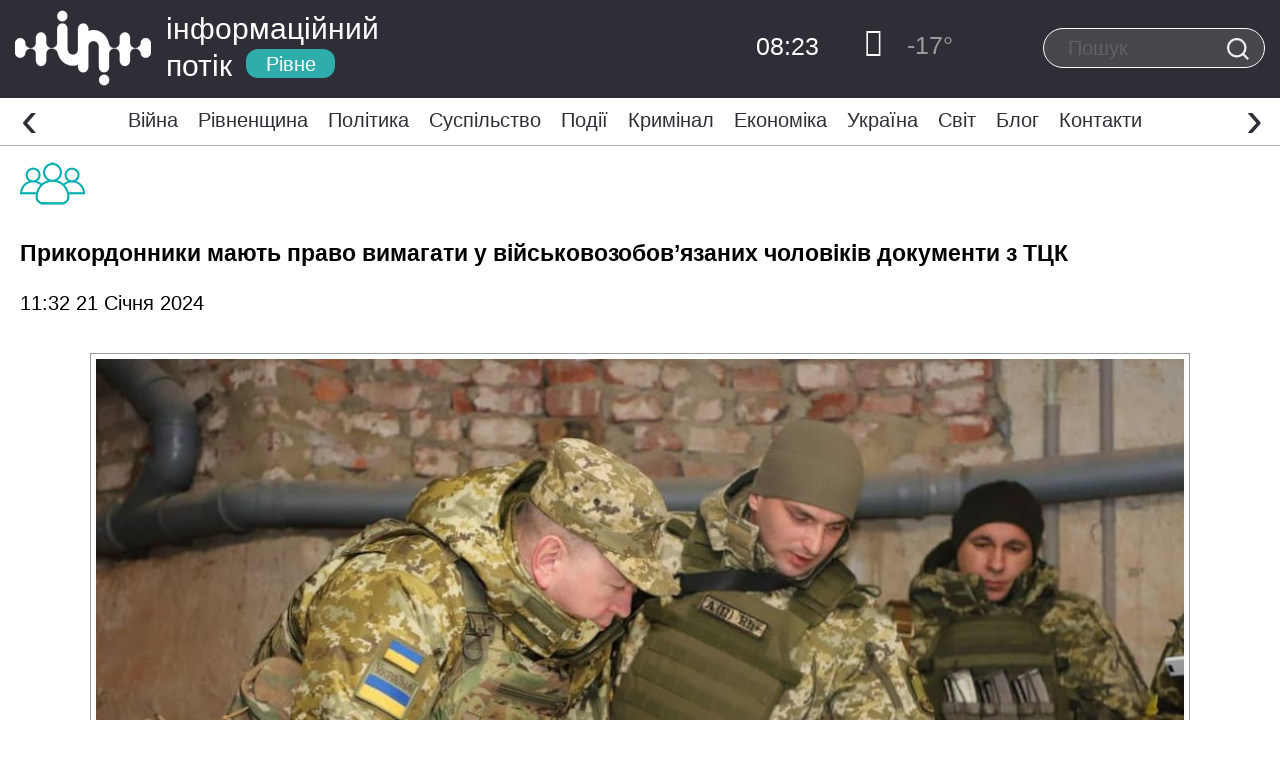

--- FILE ---
content_type: text/html; charset=UTF-8
request_url: https://www.infopotik.com.ua/prykordonnyky-mayut-pravo-vymagaty-u-vijskovozobovyazanyh-cholovikiv-dokumenty-z-ttsk/
body_size: 35051
content:
<!DOCTYPE html>
<html dir="ltr" lang="uk" prefix="og: https://ogp.me/ns#">
<head>
	<meta charset="UTF-8">
	<meta http-equiv="X-UA-Compatible" content="IE=edge">
    <meta name="viewport" content="width=device-width, initial-scale=1">
	<link rel="alternate" type="application/rdf+xml" title="RDF mapping" href="https://www.infopotik.com.ua/feed/rdf/">
	<link rel="alternate" type="application/rss+xml" title="RSS" href="https://www.infopotik.com.ua/feed/rss/">
	<link rel="alternate" type="application/rss+xml" title="Comments RSS" href="https://www.infopotik.com.ua/comments/feed/">
	<link rel="pingback" href="https://www.infopotik.com.ua/xmlrpc.php" />
	<title>Прикордонники мають право вимагати у військовозобов’язаних чоловіків документи з ТЦК | Інформаційний Потік</title>
	<style>img:is([sizes="auto" i], [sizes^="auto," i]) { contain-intrinsic-size: 3000px 1500px }</style>
	
		<!-- All in One SEO 4.7.6 - aioseo.com -->
	<meta name="description" content="Працівники Державної прикордонної служби України (ДПСУ) мають право вимагати у військовозобов&#039;язаних чоловіків на кордоні документи з Територіального центру комплектування (ТЦК) з відміткою про відстрочку від призову. Про це повідомив речник ДПСУ Андрій Демченко в ефірі національного телемарафону. За словами Демченка, таке право прикордонникам надано законодавством України, зокрема Законом України &quot;Про правовий режим воєнного стану&quot;. &quot;Останнім" />
	<meta name="robots" content="max-image-preview:large" />
	<meta name="author" content="Мельник Світлана"/>
	<link rel="canonical" href="https://www.infopotik.com.ua/prykordonnyky-mayut-pravo-vymagaty-u-vijskovozobovyazanyh-cholovikiv-dokumenty-z-ttsk/" />
	<meta name="generator" content="All in One SEO (AIOSEO) 4.7.6" />
		<meta property="og:locale" content="uk_UA" />
		<meta property="og:site_name" content="ІНФОРМАЦІЙНИЙ ПОТІК Рівне" />
		<meta property="og:type" content="article" />
		<meta property="og:title" content="Прикордонники мають право вимагати у військовозобов’язаних чоловіків документи з ТЦК | Інформаційний Потік" />
		<meta property="og:description" content="Працівники Державної прикордонної служби України (ДПСУ) мають право вимагати у військовозобов&#039;язаних чоловіків на кордоні документи з Територіального центру комплектування (ТЦК) з відміткою про відстрочку від призову. Про це повідомив речник ДПСУ Андрій Демченко в ефірі національного телемарафону. За словами Демченка, таке право прикордонникам надано законодавством України, зокрема Законом України &quot;Про правовий режим воєнного стану&quot;. &quot;Останнім" />
		<meta property="og:url" content="https://www.infopotik.com.ua/prykordonnyky-mayut-pravo-vymagaty-u-vijskovozobovyazanyh-cholovikiv-dokumenty-z-ttsk/" />
		<meta property="og:image" content="https://www.infopotik.com.ua/wp-content/uploads/2024/01/image-32-1.jpg" />
		<meta property="og:image:secure_url" content="https://www.infopotik.com.ua/wp-content/uploads/2024/01/image-32-1.jpg" />
		<meta property="og:image:width" content="1100" />
		<meta property="og:image:height" content="733" />
		<meta property="article:published_time" content="2024-01-21T09:32:00+00:00" />
		<meta property="article:modified_time" content="2024-01-21T12:34:08+00:00" />
		<meta property="article:publisher" content="https://www.facebook.com/infopotikRivne" />
		<meta name="twitter:card" content="summary" />
		<meta name="twitter:title" content="Прикордонники мають право вимагати у військовозобов’язаних чоловіків документи з ТЦК | Інформаційний Потік" />
		<meta name="twitter:description" content="Працівники Державної прикордонної служби України (ДПСУ) мають право вимагати у військовозобов&#039;язаних чоловіків на кордоні документи з Територіального центру комплектування (ТЦК) з відміткою про відстрочку від призову. Про це повідомив речник ДПСУ Андрій Демченко в ефірі національного телемарафону. За словами Демченка, таке право прикордонникам надано законодавством України, зокрема Законом України &quot;Про правовий режим воєнного стану&quot;. &quot;Останнім" />
		<meta name="twitter:image" content="https://www.infopotik.com.ua/wp-content/uploads/2024/01/image-32-1.jpg" />
		<meta name="google" content="nositelinkssearchbox" />
		<script type="application/ld+json" class="aioseo-schema">
			{"@context":"https:\/\/schema.org","@graph":[{"@type":"Article","@id":"https:\/\/www.infopotik.com.ua\/prykordonnyky-mayut-pravo-vymagaty-u-vijskovozobovyazanyh-cholovikiv-dokumenty-z-ttsk\/#article","name":"\u041f\u0440\u0438\u043a\u043e\u0440\u0434\u043e\u043d\u043d\u0438\u043a\u0438 \u043c\u0430\u044e\u0442\u044c \u043f\u0440\u0430\u0432\u043e \u0432\u0438\u043c\u0430\u0433\u0430\u0442\u0438 \u0443 \u0432\u0456\u0439\u0441\u044c\u043a\u043e\u0432\u043e\u0437\u043e\u0431\u043e\u0432\u2019\u044f\u0437\u0430\u043d\u0438\u0445 \u0447\u043e\u043b\u043e\u0432\u0456\u043a\u0456\u0432 \u0434\u043e\u043a\u0443\u043c\u0435\u043d\u0442\u0438 \u0437 \u0422\u0426\u041a | \u0406\u043d\u0444\u043e\u0440\u043c\u0430\u0446\u0456\u0439\u043d\u0438\u0439 \u041f\u043e\u0442\u0456\u043a","headline":"\u041f\u0440\u0438\u043a\u043e\u0440\u0434\u043e\u043d\u043d\u0438\u043a\u0438 \u043c\u0430\u044e\u0442\u044c \u043f\u0440\u0430\u0432\u043e \u0432\u0438\u043c\u0430\u0433\u0430\u0442\u0438 \u0443 \u0432\u0456\u0439\u0441\u044c\u043a\u043e\u0432\u043e\u0437\u043e\u0431\u043e\u0432&#8217;\u044f\u0437\u0430\u043d\u0438\u0445 \u0447\u043e\u043b\u043e\u0432\u0456\u043a\u0456\u0432 \u0434\u043e\u043a\u0443\u043c\u0435\u043d\u0442\u0438 \u0437 \u0422\u0426\u041a","author":{"@id":"https:\/\/www.infopotik.com.ua\/author\/svitlana_journalist\/#author"},"publisher":{"@id":"https:\/\/www.infopotik.com.ua\/#organization"},"image":{"@type":"ImageObject","url":"https:\/\/www.infopotik.com.ua\/wp-content\/uploads\/2021\/05\/suspilstvo.png","width":65,"height":65},"datePublished":"2024-01-21T11:32:00+02:00","dateModified":"2024-01-21T14:34:08+02:00","inLanguage":"uk","mainEntityOfPage":{"@id":"https:\/\/www.infopotik.com.ua\/prykordonnyky-mayut-pravo-vymagaty-u-vijskovozobovyazanyh-cholovikiv-dokumenty-z-ttsk\/#webpage"},"isPartOf":{"@id":"https:\/\/www.infopotik.com.ua\/prykordonnyky-mayut-pravo-vymagaty-u-vijskovozobovyazanyh-cholovikiv-dokumenty-z-ttsk\/#webpage"},"articleSection":"\u0421\u0443\u0441\u043f\u0456\u043b\u044c\u0441\u0442\u0432\u043e"},{"@type":"BreadcrumbList","@id":"https:\/\/www.infopotik.com.ua\/prykordonnyky-mayut-pravo-vymagaty-u-vijskovozobovyazanyh-cholovikiv-dokumenty-z-ttsk\/#breadcrumblist","itemListElement":[{"@type":"ListItem","@id":"https:\/\/www.infopotik.com.ua\/#listItem","position":1,"name":"\u0413\u043e\u043b\u043e\u0432\u043d\u0430","item":"https:\/\/www.infopotik.com.ua\/","nextItem":{"@type":"ListItem","@id":"https:\/\/www.infopotik.com.ua\/prykordonnyky-mayut-pravo-vymagaty-u-vijskovozobovyazanyh-cholovikiv-dokumenty-z-ttsk\/#listItem","name":"\u041f\u0440\u0438\u043a\u043e\u0440\u0434\u043e\u043d\u043d\u0438\u043a\u0438 \u043c\u0430\u044e\u0442\u044c \u043f\u0440\u0430\u0432\u043e \u0432\u0438\u043c\u0430\u0433\u0430\u0442\u0438 \u0443 \u0432\u0456\u0439\u0441\u044c\u043a\u043e\u0432\u043e\u0437\u043e\u0431\u043e\u0432'\u044f\u0437\u0430\u043d\u0438\u0445 \u0447\u043e\u043b\u043e\u0432\u0456\u043a\u0456\u0432 \u0434\u043e\u043a\u0443\u043c\u0435\u043d\u0442\u0438 \u0437 \u0422\u0426\u041a"}},{"@type":"ListItem","@id":"https:\/\/www.infopotik.com.ua\/prykordonnyky-mayut-pravo-vymagaty-u-vijskovozobovyazanyh-cholovikiv-dokumenty-z-ttsk\/#listItem","position":2,"name":"\u041f\u0440\u0438\u043a\u043e\u0440\u0434\u043e\u043d\u043d\u0438\u043a\u0438 \u043c\u0430\u044e\u0442\u044c \u043f\u0440\u0430\u0432\u043e \u0432\u0438\u043c\u0430\u0433\u0430\u0442\u0438 \u0443 \u0432\u0456\u0439\u0441\u044c\u043a\u043e\u0432\u043e\u0437\u043e\u0431\u043e\u0432'\u044f\u0437\u0430\u043d\u0438\u0445 \u0447\u043e\u043b\u043e\u0432\u0456\u043a\u0456\u0432 \u0434\u043e\u043a\u0443\u043c\u0435\u043d\u0442\u0438 \u0437 \u0422\u0426\u041a","previousItem":{"@type":"ListItem","@id":"https:\/\/www.infopotik.com.ua\/#listItem","name":"\u0413\u043e\u043b\u043e\u0432\u043d\u0430"}}]},{"@type":"Organization","@id":"https:\/\/www.infopotik.com.ua\/#organization","name":"\u0406\u043d\u0444\u043e\u0440\u043c\u0430\u0446\u0456\u0439\u043d\u0438\u0439 \u041f\u043e\u0442\u0456\u043a","description":"\u0422\u0432\u0456\u0439 \u0406\u043d\u0444\u043e\u0440\u043c\u0430\u0446\u0456\u0439\u043d\u0438\u0439 \u041f\u0440\u043e\u0441\u0442\u0456\u0440","url":"https:\/\/www.infopotik.com.ua\/","telephone":"+380684082818","logo":{"@type":"ImageObject","url":"https:\/\/www.infopotik.com.ua\/wp-content\/uploads\/2021\/05\/logo-ipr.png","@id":"https:\/\/www.infopotik.com.ua\/prykordonnyky-mayut-pravo-vymagaty-u-vijskovozobovyazanyh-cholovikiv-dokumenty-z-ttsk\/#organizationLogo","width":1000,"height":186},"image":{"@id":"https:\/\/www.infopotik.com.ua\/prykordonnyky-mayut-pravo-vymagaty-u-vijskovozobovyazanyh-cholovikiv-dokumenty-z-ttsk\/#organizationLogo"},"sameAs":["https:\/\/www.instagram.com\/infopotik_rv\/","https:\/\/www.youtube.com\/channel\/UCRA2YLuOquhJ95aQidj0cPQ"]},{"@type":"Person","@id":"https:\/\/www.infopotik.com.ua\/author\/svitlana_journalist\/#author","url":"https:\/\/www.infopotik.com.ua\/author\/svitlana_journalist\/","name":"\u041c\u0435\u043b\u044c\u043d\u0438\u043a \u0421\u0432\u0456\u0442\u043b\u0430\u043d\u0430","image":{"@type":"ImageObject","@id":"https:\/\/www.infopotik.com.ua\/prykordonnyky-mayut-pravo-vymagaty-u-vijskovozobovyazanyh-cholovikiv-dokumenty-z-ttsk\/#authorImage","url":"https:\/\/secure.gravatar.com\/avatar\/76bc26ce83244af271cbc304b645b1e6?s=96&d=blank&r=g","width":96,"height":96,"caption":"\u041c\u0435\u043b\u044c\u043d\u0438\u043a \u0421\u0432\u0456\u0442\u043b\u0430\u043d\u0430"}},{"@type":"WebPage","@id":"https:\/\/www.infopotik.com.ua\/prykordonnyky-mayut-pravo-vymagaty-u-vijskovozobovyazanyh-cholovikiv-dokumenty-z-ttsk\/#webpage","url":"https:\/\/www.infopotik.com.ua\/prykordonnyky-mayut-pravo-vymagaty-u-vijskovozobovyazanyh-cholovikiv-dokumenty-z-ttsk\/","name":"\u041f\u0440\u0438\u043a\u043e\u0440\u0434\u043e\u043d\u043d\u0438\u043a\u0438 \u043c\u0430\u044e\u0442\u044c \u043f\u0440\u0430\u0432\u043e \u0432\u0438\u043c\u0430\u0433\u0430\u0442\u0438 \u0443 \u0432\u0456\u0439\u0441\u044c\u043a\u043e\u0432\u043e\u0437\u043e\u0431\u043e\u0432\u2019\u044f\u0437\u0430\u043d\u0438\u0445 \u0447\u043e\u043b\u043e\u0432\u0456\u043a\u0456\u0432 \u0434\u043e\u043a\u0443\u043c\u0435\u043d\u0442\u0438 \u0437 \u0422\u0426\u041a | \u0406\u043d\u0444\u043e\u0440\u043c\u0430\u0446\u0456\u0439\u043d\u0438\u0439 \u041f\u043e\u0442\u0456\u043a","description":"\u041f\u0440\u0430\u0446\u0456\u0432\u043d\u0438\u043a\u0438 \u0414\u0435\u0440\u0436\u0430\u0432\u043d\u043e\u0457 \u043f\u0440\u0438\u043a\u043e\u0440\u0434\u043e\u043d\u043d\u043e\u0457 \u0441\u043b\u0443\u0436\u0431\u0438 \u0423\u043a\u0440\u0430\u0457\u043d\u0438 (\u0414\u041f\u0421\u0423) \u043c\u0430\u044e\u0442\u044c \u043f\u0440\u0430\u0432\u043e \u0432\u0438\u043c\u0430\u0433\u0430\u0442\u0438 \u0443 \u0432\u0456\u0439\u0441\u044c\u043a\u043e\u0432\u043e\u0437\u043e\u0431\u043e\u0432'\u044f\u0437\u0430\u043d\u0438\u0445 \u0447\u043e\u043b\u043e\u0432\u0456\u043a\u0456\u0432 \u043d\u0430 \u043a\u043e\u0440\u0434\u043e\u043d\u0456 \u0434\u043e\u043a\u0443\u043c\u0435\u043d\u0442\u0438 \u0437 \u0422\u0435\u0440\u0438\u0442\u043e\u0440\u0456\u0430\u043b\u044c\u043d\u043e\u0433\u043e \u0446\u0435\u043d\u0442\u0440\u0443 \u043a\u043e\u043c\u043f\u043b\u0435\u043a\u0442\u0443\u0432\u0430\u043d\u043d\u044f (\u0422\u0426\u041a) \u0437 \u0432\u0456\u0434\u043c\u0456\u0442\u043a\u043e\u044e \u043f\u0440\u043e \u0432\u0456\u0434\u0441\u0442\u0440\u043e\u0447\u043a\u0443 \u0432\u0456\u0434 \u043f\u0440\u0438\u0437\u043e\u0432\u0443. \u041f\u0440\u043e \u0446\u0435 \u043f\u043e\u0432\u0456\u0434\u043e\u043c\u0438\u0432 \u0440\u0435\u0447\u043d\u0438\u043a \u0414\u041f\u0421\u0423 \u0410\u043d\u0434\u0440\u0456\u0439 \u0414\u0435\u043c\u0447\u0435\u043d\u043a\u043e \u0432 \u0435\u0444\u0456\u0440\u0456 \u043d\u0430\u0446\u0456\u043e\u043d\u0430\u043b\u044c\u043d\u043e\u0433\u043e \u0442\u0435\u043b\u0435\u043c\u0430\u0440\u0430\u0444\u043e\u043d\u0443. \u0417\u0430 \u0441\u043b\u043e\u0432\u0430\u043c\u0438 \u0414\u0435\u043c\u0447\u0435\u043d\u043a\u0430, \u0442\u0430\u043a\u0435 \u043f\u0440\u0430\u0432\u043e \u043f\u0440\u0438\u043a\u043e\u0440\u0434\u043e\u043d\u043d\u0438\u043a\u0430\u043c \u043d\u0430\u0434\u0430\u043d\u043e \u0437\u0430\u043a\u043e\u043d\u043e\u0434\u0430\u0432\u0441\u0442\u0432\u043e\u043c \u0423\u043a\u0440\u0430\u0457\u043d\u0438, \u0437\u043e\u043a\u0440\u0435\u043c\u0430 \u0417\u0430\u043a\u043e\u043d\u043e\u043c \u0423\u043a\u0440\u0430\u0457\u043d\u0438 \"\u041f\u0440\u043e \u043f\u0440\u0430\u0432\u043e\u0432\u0438\u0439 \u0440\u0435\u0436\u0438\u043c \u0432\u043e\u0454\u043d\u043d\u043e\u0433\u043e \u0441\u0442\u0430\u043d\u0443\". \"\u041e\u0441\u0442\u0430\u043d\u043d\u0456\u043c","inLanguage":"uk","isPartOf":{"@id":"https:\/\/www.infopotik.com.ua\/#website"},"breadcrumb":{"@id":"https:\/\/www.infopotik.com.ua\/prykordonnyky-mayut-pravo-vymagaty-u-vijskovozobovyazanyh-cholovikiv-dokumenty-z-ttsk\/#breadcrumblist"},"author":{"@id":"https:\/\/www.infopotik.com.ua\/author\/svitlana_journalist\/#author"},"creator":{"@id":"https:\/\/www.infopotik.com.ua\/author\/svitlana_journalist\/#author"},"image":{"@type":"ImageObject","url":"https:\/\/www.infopotik.com.ua\/wp-content\/uploads\/2021\/05\/suspilstvo.png","@id":"https:\/\/www.infopotik.com.ua\/prykordonnyky-mayut-pravo-vymagaty-u-vijskovozobovyazanyh-cholovikiv-dokumenty-z-ttsk\/#mainImage","width":65,"height":65},"primaryImageOfPage":{"@id":"https:\/\/www.infopotik.com.ua\/prykordonnyky-mayut-pravo-vymagaty-u-vijskovozobovyazanyh-cholovikiv-dokumenty-z-ttsk\/#mainImage"},"datePublished":"2024-01-21T11:32:00+02:00","dateModified":"2024-01-21T14:34:08+02:00"},{"@type":"WebSite","@id":"https:\/\/www.infopotik.com.ua\/#website","url":"https:\/\/www.infopotik.com.ua\/","name":"\u041d\u043e\u0432\u0438\u043d\u0438 \u0420\u0456\u0432\u043d\u0435 | \u0406\u043d\u0444\u043e\u0440\u043c\u0430\u0446\u0456\u0439\u043d\u0438\u0439 \u041f\u043e\u0442\u0456\u043a \u0420\u0456\u0432\u043d\u0435","description":"\u0422\u0432\u0456\u0439 \u0406\u043d\u0444\u043e\u0440\u043c\u0430\u0446\u0456\u0439\u043d\u0438\u0439 \u041f\u0440\u043e\u0441\u0442\u0456\u0440","inLanguage":"uk","publisher":{"@id":"https:\/\/www.infopotik.com.ua\/#organization"}}]}
		</script>
		<!-- All in One SEO -->

<script type="text/javascript">
/* <![CDATA[ */
window._wpemojiSettings = {"baseUrl":"https:\/\/s.w.org\/images\/core\/emoji\/15.0.3\/72x72\/","ext":".png","svgUrl":"https:\/\/s.w.org\/images\/core\/emoji\/15.0.3\/svg\/","svgExt":".svg","source":{"concatemoji":"https:\/\/www.infopotik.com.ua\/wp-includes\/js\/wp-emoji-release.min.js?ver=6.7.4"}};
/*! This file is auto-generated */
!function(i,n){var o,s,e;function c(e){try{var t={supportTests:e,timestamp:(new Date).valueOf()};sessionStorage.setItem(o,JSON.stringify(t))}catch(e){}}function p(e,t,n){e.clearRect(0,0,e.canvas.width,e.canvas.height),e.fillText(t,0,0);var t=new Uint32Array(e.getImageData(0,0,e.canvas.width,e.canvas.height).data),r=(e.clearRect(0,0,e.canvas.width,e.canvas.height),e.fillText(n,0,0),new Uint32Array(e.getImageData(0,0,e.canvas.width,e.canvas.height).data));return t.every(function(e,t){return e===r[t]})}function u(e,t,n){switch(t){case"flag":return n(e,"\ud83c\udff3\ufe0f\u200d\u26a7\ufe0f","\ud83c\udff3\ufe0f\u200b\u26a7\ufe0f")?!1:!n(e,"\ud83c\uddfa\ud83c\uddf3","\ud83c\uddfa\u200b\ud83c\uddf3")&&!n(e,"\ud83c\udff4\udb40\udc67\udb40\udc62\udb40\udc65\udb40\udc6e\udb40\udc67\udb40\udc7f","\ud83c\udff4\u200b\udb40\udc67\u200b\udb40\udc62\u200b\udb40\udc65\u200b\udb40\udc6e\u200b\udb40\udc67\u200b\udb40\udc7f");case"emoji":return!n(e,"\ud83d\udc26\u200d\u2b1b","\ud83d\udc26\u200b\u2b1b")}return!1}function f(e,t,n){var r="undefined"!=typeof WorkerGlobalScope&&self instanceof WorkerGlobalScope?new OffscreenCanvas(300,150):i.createElement("canvas"),a=r.getContext("2d",{willReadFrequently:!0}),o=(a.textBaseline="top",a.font="600 32px Arial",{});return e.forEach(function(e){o[e]=t(a,e,n)}),o}function t(e){var t=i.createElement("script");t.src=e,t.defer=!0,i.head.appendChild(t)}"undefined"!=typeof Promise&&(o="wpEmojiSettingsSupports",s=["flag","emoji"],n.supports={everything:!0,everythingExceptFlag:!0},e=new Promise(function(e){i.addEventListener("DOMContentLoaded",e,{once:!0})}),new Promise(function(t){var n=function(){try{var e=JSON.parse(sessionStorage.getItem(o));if("object"==typeof e&&"number"==typeof e.timestamp&&(new Date).valueOf()<e.timestamp+604800&&"object"==typeof e.supportTests)return e.supportTests}catch(e){}return null}();if(!n){if("undefined"!=typeof Worker&&"undefined"!=typeof OffscreenCanvas&&"undefined"!=typeof URL&&URL.createObjectURL&&"undefined"!=typeof Blob)try{var e="postMessage("+f.toString()+"("+[JSON.stringify(s),u.toString(),p.toString()].join(",")+"));",r=new Blob([e],{type:"text/javascript"}),a=new Worker(URL.createObjectURL(r),{name:"wpTestEmojiSupports"});return void(a.onmessage=function(e){c(n=e.data),a.terminate(),t(n)})}catch(e){}c(n=f(s,u,p))}t(n)}).then(function(e){for(var t in e)n.supports[t]=e[t],n.supports.everything=n.supports.everything&&n.supports[t],"flag"!==t&&(n.supports.everythingExceptFlag=n.supports.everythingExceptFlag&&n.supports[t]);n.supports.everythingExceptFlag=n.supports.everythingExceptFlag&&!n.supports.flag,n.DOMReady=!1,n.readyCallback=function(){n.DOMReady=!0}}).then(function(){return e}).then(function(){var e;n.supports.everything||(n.readyCallback(),(e=n.source||{}).concatemoji?t(e.concatemoji):e.wpemoji&&e.twemoji&&(t(e.twemoji),t(e.wpemoji)))}))}((window,document),window._wpemojiSettings);
/* ]]> */
</script>
<style id='wp-emoji-styles-inline-css' type='text/css'>

	img.wp-smiley, img.emoji {
		display: inline !important;
		border: none !important;
		box-shadow: none !important;
		height: 1em !important;
		width: 1em !important;
		margin: 0 0.07em !important;
		vertical-align: -0.1em !important;
		background: none !important;
		padding: 0 !important;
	}
</style>
<link rel='stylesheet' id='wp-block-library-css' href='https://www.infopotik.com.ua/wp-includes/css/dist/block-library/style.min.css?ver=6.7.4' type='text/css' media='all' />
<style id='classic-theme-styles-inline-css' type='text/css'>
/*! This file is auto-generated */
.wp-block-button__link{color:#fff;background-color:#32373c;border-radius:9999px;box-shadow:none;text-decoration:none;padding:calc(.667em + 2px) calc(1.333em + 2px);font-size:1.125em}.wp-block-file__button{background:#32373c;color:#fff;text-decoration:none}
</style>
<style id='global-styles-inline-css' type='text/css'>
:root{--wp--preset--aspect-ratio--square: 1;--wp--preset--aspect-ratio--4-3: 4/3;--wp--preset--aspect-ratio--3-4: 3/4;--wp--preset--aspect-ratio--3-2: 3/2;--wp--preset--aspect-ratio--2-3: 2/3;--wp--preset--aspect-ratio--16-9: 16/9;--wp--preset--aspect-ratio--9-16: 9/16;--wp--preset--color--black: #000000;--wp--preset--color--cyan-bluish-gray: #abb8c3;--wp--preset--color--white: #ffffff;--wp--preset--color--pale-pink: #f78da7;--wp--preset--color--vivid-red: #cf2e2e;--wp--preset--color--luminous-vivid-orange: #ff6900;--wp--preset--color--luminous-vivid-amber: #fcb900;--wp--preset--color--light-green-cyan: #7bdcb5;--wp--preset--color--vivid-green-cyan: #00d084;--wp--preset--color--pale-cyan-blue: #8ed1fc;--wp--preset--color--vivid-cyan-blue: #0693e3;--wp--preset--color--vivid-purple: #9b51e0;--wp--preset--gradient--vivid-cyan-blue-to-vivid-purple: linear-gradient(135deg,rgba(6,147,227,1) 0%,rgb(155,81,224) 100%);--wp--preset--gradient--light-green-cyan-to-vivid-green-cyan: linear-gradient(135deg,rgb(122,220,180) 0%,rgb(0,208,130) 100%);--wp--preset--gradient--luminous-vivid-amber-to-luminous-vivid-orange: linear-gradient(135deg,rgba(252,185,0,1) 0%,rgba(255,105,0,1) 100%);--wp--preset--gradient--luminous-vivid-orange-to-vivid-red: linear-gradient(135deg,rgba(255,105,0,1) 0%,rgb(207,46,46) 100%);--wp--preset--gradient--very-light-gray-to-cyan-bluish-gray: linear-gradient(135deg,rgb(238,238,238) 0%,rgb(169,184,195) 100%);--wp--preset--gradient--cool-to-warm-spectrum: linear-gradient(135deg,rgb(74,234,220) 0%,rgb(151,120,209) 20%,rgb(207,42,186) 40%,rgb(238,44,130) 60%,rgb(251,105,98) 80%,rgb(254,248,76) 100%);--wp--preset--gradient--blush-light-purple: linear-gradient(135deg,rgb(255,206,236) 0%,rgb(152,150,240) 100%);--wp--preset--gradient--blush-bordeaux: linear-gradient(135deg,rgb(254,205,165) 0%,rgb(254,45,45) 50%,rgb(107,0,62) 100%);--wp--preset--gradient--luminous-dusk: linear-gradient(135deg,rgb(255,203,112) 0%,rgb(199,81,192) 50%,rgb(65,88,208) 100%);--wp--preset--gradient--pale-ocean: linear-gradient(135deg,rgb(255,245,203) 0%,rgb(182,227,212) 50%,rgb(51,167,181) 100%);--wp--preset--gradient--electric-grass: linear-gradient(135deg,rgb(202,248,128) 0%,rgb(113,206,126) 100%);--wp--preset--gradient--midnight: linear-gradient(135deg,rgb(2,3,129) 0%,rgb(40,116,252) 100%);--wp--preset--font-size--small: 13px;--wp--preset--font-size--medium: 20px;--wp--preset--font-size--large: 36px;--wp--preset--font-size--x-large: 42px;--wp--preset--spacing--20: 0.44rem;--wp--preset--spacing--30: 0.67rem;--wp--preset--spacing--40: 1rem;--wp--preset--spacing--50: 1.5rem;--wp--preset--spacing--60: 2.25rem;--wp--preset--spacing--70: 3.38rem;--wp--preset--spacing--80: 5.06rem;--wp--preset--shadow--natural: 6px 6px 9px rgba(0, 0, 0, 0.2);--wp--preset--shadow--deep: 12px 12px 50px rgba(0, 0, 0, 0.4);--wp--preset--shadow--sharp: 6px 6px 0px rgba(0, 0, 0, 0.2);--wp--preset--shadow--outlined: 6px 6px 0px -3px rgba(255, 255, 255, 1), 6px 6px rgba(0, 0, 0, 1);--wp--preset--shadow--crisp: 6px 6px 0px rgba(0, 0, 0, 1);}:where(.is-layout-flex){gap: 0.5em;}:where(.is-layout-grid){gap: 0.5em;}body .is-layout-flex{display: flex;}.is-layout-flex{flex-wrap: wrap;align-items: center;}.is-layout-flex > :is(*, div){margin: 0;}body .is-layout-grid{display: grid;}.is-layout-grid > :is(*, div){margin: 0;}:where(.wp-block-columns.is-layout-flex){gap: 2em;}:where(.wp-block-columns.is-layout-grid){gap: 2em;}:where(.wp-block-post-template.is-layout-flex){gap: 1.25em;}:where(.wp-block-post-template.is-layout-grid){gap: 1.25em;}.has-black-color{color: var(--wp--preset--color--black) !important;}.has-cyan-bluish-gray-color{color: var(--wp--preset--color--cyan-bluish-gray) !important;}.has-white-color{color: var(--wp--preset--color--white) !important;}.has-pale-pink-color{color: var(--wp--preset--color--pale-pink) !important;}.has-vivid-red-color{color: var(--wp--preset--color--vivid-red) !important;}.has-luminous-vivid-orange-color{color: var(--wp--preset--color--luminous-vivid-orange) !important;}.has-luminous-vivid-amber-color{color: var(--wp--preset--color--luminous-vivid-amber) !important;}.has-light-green-cyan-color{color: var(--wp--preset--color--light-green-cyan) !important;}.has-vivid-green-cyan-color{color: var(--wp--preset--color--vivid-green-cyan) !important;}.has-pale-cyan-blue-color{color: var(--wp--preset--color--pale-cyan-blue) !important;}.has-vivid-cyan-blue-color{color: var(--wp--preset--color--vivid-cyan-blue) !important;}.has-vivid-purple-color{color: var(--wp--preset--color--vivid-purple) !important;}.has-black-background-color{background-color: var(--wp--preset--color--black) !important;}.has-cyan-bluish-gray-background-color{background-color: var(--wp--preset--color--cyan-bluish-gray) !important;}.has-white-background-color{background-color: var(--wp--preset--color--white) !important;}.has-pale-pink-background-color{background-color: var(--wp--preset--color--pale-pink) !important;}.has-vivid-red-background-color{background-color: var(--wp--preset--color--vivid-red) !important;}.has-luminous-vivid-orange-background-color{background-color: var(--wp--preset--color--luminous-vivid-orange) !important;}.has-luminous-vivid-amber-background-color{background-color: var(--wp--preset--color--luminous-vivid-amber) !important;}.has-light-green-cyan-background-color{background-color: var(--wp--preset--color--light-green-cyan) !important;}.has-vivid-green-cyan-background-color{background-color: var(--wp--preset--color--vivid-green-cyan) !important;}.has-pale-cyan-blue-background-color{background-color: var(--wp--preset--color--pale-cyan-blue) !important;}.has-vivid-cyan-blue-background-color{background-color: var(--wp--preset--color--vivid-cyan-blue) !important;}.has-vivid-purple-background-color{background-color: var(--wp--preset--color--vivid-purple) !important;}.has-black-border-color{border-color: var(--wp--preset--color--black) !important;}.has-cyan-bluish-gray-border-color{border-color: var(--wp--preset--color--cyan-bluish-gray) !important;}.has-white-border-color{border-color: var(--wp--preset--color--white) !important;}.has-pale-pink-border-color{border-color: var(--wp--preset--color--pale-pink) !important;}.has-vivid-red-border-color{border-color: var(--wp--preset--color--vivid-red) !important;}.has-luminous-vivid-orange-border-color{border-color: var(--wp--preset--color--luminous-vivid-orange) !important;}.has-luminous-vivid-amber-border-color{border-color: var(--wp--preset--color--luminous-vivid-amber) !important;}.has-light-green-cyan-border-color{border-color: var(--wp--preset--color--light-green-cyan) !important;}.has-vivid-green-cyan-border-color{border-color: var(--wp--preset--color--vivid-green-cyan) !important;}.has-pale-cyan-blue-border-color{border-color: var(--wp--preset--color--pale-cyan-blue) !important;}.has-vivid-cyan-blue-border-color{border-color: var(--wp--preset--color--vivid-cyan-blue) !important;}.has-vivid-purple-border-color{border-color: var(--wp--preset--color--vivid-purple) !important;}.has-vivid-cyan-blue-to-vivid-purple-gradient-background{background: var(--wp--preset--gradient--vivid-cyan-blue-to-vivid-purple) !important;}.has-light-green-cyan-to-vivid-green-cyan-gradient-background{background: var(--wp--preset--gradient--light-green-cyan-to-vivid-green-cyan) !important;}.has-luminous-vivid-amber-to-luminous-vivid-orange-gradient-background{background: var(--wp--preset--gradient--luminous-vivid-amber-to-luminous-vivid-orange) !important;}.has-luminous-vivid-orange-to-vivid-red-gradient-background{background: var(--wp--preset--gradient--luminous-vivid-orange-to-vivid-red) !important;}.has-very-light-gray-to-cyan-bluish-gray-gradient-background{background: var(--wp--preset--gradient--very-light-gray-to-cyan-bluish-gray) !important;}.has-cool-to-warm-spectrum-gradient-background{background: var(--wp--preset--gradient--cool-to-warm-spectrum) !important;}.has-blush-light-purple-gradient-background{background: var(--wp--preset--gradient--blush-light-purple) !important;}.has-blush-bordeaux-gradient-background{background: var(--wp--preset--gradient--blush-bordeaux) !important;}.has-luminous-dusk-gradient-background{background: var(--wp--preset--gradient--luminous-dusk) !important;}.has-pale-ocean-gradient-background{background: var(--wp--preset--gradient--pale-ocean) !important;}.has-electric-grass-gradient-background{background: var(--wp--preset--gradient--electric-grass) !important;}.has-midnight-gradient-background{background: var(--wp--preset--gradient--midnight) !important;}.has-small-font-size{font-size: var(--wp--preset--font-size--small) !important;}.has-medium-font-size{font-size: var(--wp--preset--font-size--medium) !important;}.has-large-font-size{font-size: var(--wp--preset--font-size--large) !important;}.has-x-large-font-size{font-size: var(--wp--preset--font-size--x-large) !important;}
:where(.wp-block-post-template.is-layout-flex){gap: 1.25em;}:where(.wp-block-post-template.is-layout-grid){gap: 1.25em;}
:where(.wp-block-columns.is-layout-flex){gap: 2em;}:where(.wp-block-columns.is-layout-grid){gap: 2em;}
:root :where(.wp-block-pullquote){font-size: 1.5em;line-height: 1.6;}
</style>
<link rel='stylesheet' id='swiper-css' href='https://www.infopotik.com.ua/wp-content/themes/info/js/vendor/swiper/dist/css/swiper.min.css?ver=6.7.4' type='text/css' media='all' />
<link rel='stylesheet' id='owlcarousel-css' href='https://www.infopotik.com.ua/wp-content/themes/info/js/vendor/owlcarousel/dist/assets/owl.carousel.min.css?ver=6.7.4' type='text/css' media='all' />
<link rel='stylesheet' id='bs-css' href='https://www.infopotik.com.ua/wp-content/themes/info/css/main.min.css?ver=28' type='text/css' media='all' />
<link rel='stylesheet' id='main-css' href='https://www.infopotik.com.ua/wp-content/themes/info/style.css?ver=25' type='text/css' media='all' />
<link rel="https://api.w.org/" href="https://www.infopotik.com.ua/wp-json/" /><link rel="alternate" title="JSON" type="application/json" href="https://www.infopotik.com.ua/wp-json/wp/v2/posts/387707" /><link rel="EditURI" type="application/rsd+xml" title="RSD" href="https://www.infopotik.com.ua/xmlrpc.php?rsd" />
<link rel='shortlink' href='https://www.infopotik.com.ua/?p=387707' />
<link rel="alternate" title="oEmbed (JSON)" type="application/json+oembed" href="https://www.infopotik.com.ua/wp-json/oembed/1.0/embed?url=https%3A%2F%2Fwww.infopotik.com.ua%2Fprykordonnyky-mayut-pravo-vymagaty-u-vijskovozobovyazanyh-cholovikiv-dokumenty-z-ttsk%2F" />
<link rel="alternate" title="oEmbed (XML)" type="text/xml+oembed" href="https://www.infopotik.com.ua/wp-json/oembed/1.0/embed?url=https%3A%2F%2Fwww.infopotik.com.ua%2Fprykordonnyky-mayut-pravo-vymagaty-u-vijskovozobovyazanyh-cholovikiv-dokumenty-z-ttsk%2F&#038;format=xml" />
<link rel="icon" href="https://www.infopotik.com.ua/wp-content/uploads/2021/05/cropped-logo-32x32.png" sizes="32x32" />
<link rel="icon" href="https://www.infopotik.com.ua/wp-content/uploads/2021/05/cropped-logo-192x192.png" sizes="192x192" />
<link rel="apple-touch-icon" href="https://www.infopotik.com.ua/wp-content/uploads/2021/05/cropped-logo-180x180.png" />
<meta name="msapplication-TileImage" content="https://www.infopotik.com.ua/wp-content/uploads/2021/05/cropped-logo-270x270.png" />

<!-- Google Tag Manager -->
<script>(function(w,d,s,l,i){w[l]=w[l]||[];w[l].push({'gtm.start':
new Date().getTime(),event:'gtm.js'});var f=d.getElementsByTagName(s)[0],
j=d.createElement(s),dl=l!='dataLayer'?'&l='+l:'';j.async=true;j.src=
'https://www.googletagmanager.com/gtm.js?id='+i+dl;f.parentNode.insertBefore(j,f);
})(window,document,'script','dataLayer','GTM-KNN4GMM');</script>
<!-- End Google Tag Manager -->

</head>
<body>
    <!-- Google Tag Manager (noscript) -->
<noscript><iframe src="https://www.googletagmanager.com/ns.html?id=GTM-KNN4GMM"
height="0" width="0" style="display:none;visibility:hidden"></iframe></noscript>
<!-- End Google Tag Manager (noscript) -->

<div class="layout" id="layout">
            <!--= Header =-->
            <header class="header header__scroll">
                <div class="header__main">
                    <div class="container">
                        <div class="header__wrapper">
                            <!--= Mobile menu => button =-->
                            <div class="mobile-menu hide-screen-l-min"><a class="mobile-menu__button call-aside" href="javascript:void(0);" data-trigger="mobile-drop"><i class="button-line"></i></a></div>
                            <!--= End mobile menu => button =-->
                            <div class="header__logo">
                                <!--= Logo =-->
                                <a alt="Новини Рівне" href="https://www.infopotik.com.ua">
                                <div class="logo"><img src="https://www.infopotik.com.ua/wp-content/themes/info/images/logo31.png"  alt="logo"> </a>
                                    <div class="logo__name">інформаційний<br><span>потік<div class="logo__town"><svg class="icon-capsule">
                                                    <use xlink:href="#icon-capsule"></use>
                                                </svg><span>Рівне</span></div></span></div>
                                </div>

                                <!--= End logo =-->
                            </div>
                            <div class="header__block">
                                <div class="header__info">
                                    <div class="header__time">
                                    	<time>
                                    	   08:23	
                                    	</time>
                                    </div>
                                    <div class="header__weather"><icon class="weather-sun"></icon>
    <p> <span>-17</span>°</p>
</div>                                </div>
                                <div class="header__search">
                                    <div class="header__searchButton">							<form class="box" role="search" method="get" action="https://www.infopotik.com.ua/">
	<input type="search" class="input-text" placeholder="Пошук" value="" name="s">

	<div class="input-btn icon-zoom"><button type="submit" class="input-button">
		<!-- <svg class="icon-search">
            <use xlink:href="#icon-search"></use>
        </svg> -->
    	<svg class="icon-search-mob">
            <use xlink:href="#icon-search-mob"></use>
        </svg></button>
	</div>

    <a class="searchButton__close" href="javascript:void(0);"></a>
</form>
                                    </div>

                                    <div class="header__searchButton header__searchButton--none"><a class="searchButton"><svg class="icon-search-mob">
                                                <use xlink:href="#icon-search-mob"></use>
                                            </svg></a></div>
                                            
                                </div>
                            </div>
                             <!--= Search =-->
                            <div class="search" id="search">
                                	<form class="box" role="search" method="get" action="https://www.infopotik.com.ua/">
	<input type="search" class="input-text" placeholder="Пошук" value="" name="s">

	<div class="input-btn icon-zoom"><button type="submit" class="input-button">
		<!-- <svg class="icon-search">
            <use xlink:href="#icon-search"></use>
        </svg> -->
    	<svg class="icon-search-mob">
            <use xlink:href="#icon-search-mob"></use>
        </svg></button>
	</div>

    <a class="searchButton__close" href="javascript:void(0);"></a>
</form>
                                    <div class="input-btn icon-zoom">
                                        </svg></div><a class="searchButton__close" href="javascript:void(0);"></a>
                            </div>
                            <!--= End search =-->
                        </div>
                    </div>
                </div>
				<div class="header__menu hide-screen-l-max">
                    <div class="container">
                        <!--= Navigation =-->
                        <nav class="navigation">
                        	<ul id="main_slider" class="owl-carousel"><li id="menu-item-257739" class="menu-item menu-item-type-taxonomy menu-item-object-post_tag menu-item-257739"><a href="https://www.infopotik.com.ua/tag/viyna/">Війна</a></li>
<li id="menu-item-270188" class="menu-item menu-item-type-taxonomy menu-item-object-category menu-item-270188"><a href="https://www.infopotik.com.ua/category/rivnenshchyna/">Рівненщина</a></li>
<li id="menu-item-270189" class="menu-item menu-item-type-taxonomy menu-item-object-category menu-item-270189"><a href="https://www.infopotik.com.ua/category/politics/">Політика</a></li>
<li id="menu-item-270192" class="menu-item menu-item-type-taxonomy menu-item-object-category current-post-ancestor current-menu-parent current-post-parent menu-item-270192"><a href="https://www.infopotik.com.ua/category/suspilstvo/">Суспільство</a></li>
<li id="menu-item-270194" class="menu-item menu-item-type-taxonomy menu-item-object-category menu-item-270194"><a href="https://www.infopotik.com.ua/category/events/">Події</a></li>
<li id="menu-item-141949" class="menu-item menu-item-type-taxonomy menu-item-object-post_tag menu-item-141949"><a href="https://www.infopotik.com.ua/tag/kryminal/">Кримінал</a></li>
<li id="menu-item-270195" class="menu-item menu-item-type-taxonomy menu-item-object-category menu-item-270195"><a href="https://www.infopotik.com.ua/category/economics/">Економіка</a></li>
<li id="menu-item-270190" class="menu-item menu-item-type-taxonomy menu-item-object-category menu-item-270190"><a href="https://www.infopotik.com.ua/category/ukraine/">Україна</a></li>
<li id="menu-item-270191" class="menu-item menu-item-type-taxonomy menu-item-object-category menu-item-270191"><a href="https://www.infopotik.com.ua/category/svit/">Світ</a></li>
<li id="menu-item-226523" class="menu-item menu-item-type-taxonomy menu-item-object-category menu-item-226523"><a href="https://www.infopotik.com.ua/category/blog/">Блог</a></li>
<li id="menu-item-233959" class="menu-item menu-item-type-post_type menu-item-object-post menu-item-233959"><a href="https://www.infopotik.com.ua/kontakty/">Контакти</a></li>
</ul>                        </nav>
                        <!--= End navigation =-->
                    </div>
                </div>
            </header>
            <!--= End header =--><!--= Main =-->
	<main class="main main__inner" id="main">
    <!--= box =-->
    	<div class="main__box">
        	<div class="container">
                <article>
                    					<article id="post-387707" class="post-387707 post type-post status-publish format-standard has-post-thumbnail hentry category-suspilstvo">
						<div class="title">
                            <div class="title__icon"><img width="65" height="65" src="https://www.infopotik.com.ua/wp-content/uploads/2021/05/suspilstvo.png" class="attachment-post-thumbnail size-post-thumbnail wp-post-image" alt="" decoding="async" /></div>
                                <div class="title__heading">
                                    <h1>Прикордонники мають право вимагати у військовозобов&#8217;язаних чоловіків документи з ТЦК</h1>
                                    <time><span>11:32 21 Січня 2024</span></time>
                                </div>
                            </div>
                        <div class="text" id = "contentpost">
							
<figure class="wp-block-image size-full"><img fetchpriority="high" decoding="async" width="1100" height="733" src="https://www.infopotik.com.ua/wp-content/uploads/2024/01/image-32-1.jpg" alt="" class="wp-image-387708" srcset="https://www.infopotik.com.ua/wp-content/uploads/2024/01/image-32-1.jpg 1100w, https://www.infopotik.com.ua/wp-content/uploads/2024/01/image-32-1-300x200.jpg 300w, https://www.infopotik.com.ua/wp-content/uploads/2024/01/image-32-1-100x67.jpg 100w, https://www.infopotik.com.ua/wp-content/uploads/2024/01/image-32-1-768x512.jpg 768w" sizes="(max-width: 1100px) 100vw, 1100px" /></figure>



<p>Працівники Державної прикордонної служби України (ДПСУ) мають право вимагати у військовозобов&#8217;язаних чоловіків на кордоні документи з Територіального центру комплектування (ТЦК) з відміткою про відстрочку від призову. Про це повідомив речник ДПСУ Андрій Демченко в ефірі національного телемарафону.</p>



<p>За словами Демченка, таке право прикордонникам надано законодавством України, зокрема Законом України &#8220;Про правовий режим воєнного стану&#8221;.</p>



<p>&#8220;Останнім часом ми спостерігаємо збільшення кількості спроб перетину кордону за допомогою підроблених документів, фальсифікованих документів або коли мета поїздки людини не відповідає нормі, за якою дозволено перетнути кордон&#8221;, – зазначив речник ДПСУ.</p>



<p>Він додав, що прикордонники зважають на те, що деякі особи досить часто використовують підробки та фальсифіковані документи, тому ретельно перевіряють умови виїзду за кордон, зокрема й мають право вимагати від чоловіків документи з ТЦК, військово-облікові документи, де в тому числі є відмітка про відстрочку від призову.</p>



<p>Демченко порадив військовозобов&#8217;язаним чоловікам оновити свої дані в ТЦК і документи про військовий облік для можливості перетину кордону. Крім цього, у них має бути позначка про відстрочку.</p>



<p>Речник ДПСУ також додав, що за час воєнного стану правоохоронці викрили понад 530 злочинних угруповань, які сприяли переправленню чоловіків за кордон, зокрема шляхом підроблення документів.</p>
<!-- Читайте також 
						<div id="tags_inside_content">	
							<ul id="tags_inside_content_">
																																		<li>
											<div class="read"><span>Читайте на “Інформаційний потік”:</span> <a href="https://www.infopotik.com.ua/vaktsyny-vid-grypu-v-aptekah-rivnenshhyny-ochikuyut-v-kintsi-veresnya-na-pochatku-zhovtnya/" rel="bookmark">Вакцини від грипу в аптеках Рівненщини очікують в кінці вересня &#8211; на початку жовтня</a></div>
										</li>	

																			<li>
											<div class="read"><span>Читайте на “Інформаційний потік”:</span> <a href="https://www.infopotik.com.ua/u-rivnomu-zareyestrovano-56-novyh-vypadkiv-zahvoryuvannya-na-koronavirus/" rel="bookmark">У Рівному зареєстровано 56 нових випадків захворювання на коронавірус</a></div>
										</li>	

																			<li>
											<div class="read"><span>Читайте на “Інформаційний потік”:</span> <a href="https://www.infopotik.com.ua/u-rivnomu-na-vyhidni-chastkovo-perekryyut-ruh-transportu/" rel="bookmark">У Рівному на вихідні частково перекриють рух транспорту</a></div>
										</li>	

																			<li>
											<div class="read"><span>Читайте на “Інформаційний потік”:</span> <a href="https://www.infopotik.com.ua/u-politsiyi-rivnenshhyny-zayavyly-pro-zbilshennya-kilkosti-dtp-shho-planuyut-zrobyty-na-dorogah/" rel="bookmark">У поліції Рівненщини заявили про збільшення кількості ДТП. Що планують зробити на дорогах</a></div>
										</li>	

																			<li>
											<div class="read"><span>Читайте на “Інформаційний потік”:</span> <a href="https://www.infopotik.com.ua/rivnenskyj-aeroport-tymchasovo-ocholyt-yuryst-yakogo-povyazuyut-z-yes-ta-lutsenkom/" rel="bookmark">Рівненський аеропорт тимчасово очолить юрист, якого пов&#8217;язують з ЄС та Луценком</a></div>
										</li>	

																								</ul>
						</div>
-->
            <div class="read">
                <span>Читайте також:</span><br><br>
                <ul><li><a href='https://www.infopotik.com.ua/vaktsyny-vid-grypu-v-aptekah-rivnenshhyny-ochikuyut-v-kintsi-veresnya-na-pochatku-zhovtnya/' rel='bookmark'>Вакцини від грипу в аптеках Рівненщини очікують в кінці вересня &#8211; на початку жовтня</a></li><li><a href='https://www.infopotik.com.ua/u-rivnomu-zareyestrovano-56-novyh-vypadkiv-zahvoryuvannya-na-koronavirus/' rel='bookmark'>У Рівному зареєстровано 56 нових випадків захворювання на коронавірус</a></li><li><a href='https://www.infopotik.com.ua/u-rivnomu-na-vyhidni-chastkovo-perekryyut-ruh-transportu/' rel='bookmark'>У Рівному на вихідні частково перекриють рух транспорту</a></li></ul>
            </div>
        



							<br>
						<div id="tag" style="color: ##000">Хочете отримувати головні новини в месенджер? Підписуйтесь на наш <a href="https://t.me/+JSKG9JDSJq00OGMy" style="color: #2facac">Telegram</a> та <a href="https://www.whatsapp.com/channel/0029Va0QYEsBqbr0UVBuOE11" style="color: #2facac">Whatsapp</a>
												</div>
												<br>
												<br>
						<aside>
							</aside>
					</article>					
						
					</div>
				            </div>
        </div>
	
    <!--= End box =-->
    </main>
<!--= End main =-->
<div id="shadow"></div>
<script type="text/javascript">

	window.onload = function() {
	readMore();
};
</script>

<script type="text/javascript" src="https://www.infopotik.com.ua/wp-includes/js/jquery/jquery.min.js?ver=3.7.1" id="jquery-core-js"></script>
<script type="text/javascript" src="https://www.infopotik.com.ua/wp-includes/js/jquery/jquery-migrate.min.js?ver=3.4.1" id="jquery-migrate-js"></script>
<script type="text/javascript" src="https://www.infopotik.com.ua/wp-content/themes/info/js/vendor/jquery/dist/jquery.min.js?ver=6.7.4" id="jqueryV-js"></script>
<script type="text/javascript" src="https://www.infopotik.com.ua/wp-content/themes/info/js/vendor/swiper/dist/js/swiper.min.js?ver=1" id="swiper-js"></script>
<script type="text/javascript" src="https://www.infopotik.com.ua/wp-content/themes/info/js/vendor/owlcarousel/dist/owl.carousel.min.js?ver=1" id="carousel-js"></script>
<script type="text/javascript" src="https://www.infopotik.com.ua/wp-content/themes/info/js/js.js?ver=1" id="js-js"></script>
<script type="text/javascript" src="https://www.infopotik.com.ua/wp-content/themes/info/js/main.min.js?ver=1" id="main-js"></script>
<script type="text/javascript" src="https://www.infopotik.com.ua/wp-content/themes/info/js/loadmore.js?ver=2" id="loader-js"></script>
     </div>
        <!--= End layout =-->
        <!--= Footer =-->
        <footer class="footer" id="footer">
           <!-- <div class="container">
                <div class="footer__contact">
                    <div class="footer__main"><svg class="icon-main">
                            <use xlink:href="#icon-main"></use>
                        </svg><a href="mailto:infopotik@ukr.net">infopotik@ukr.net</a></div>
                    <div class="footer__phone"><svg class="icon-phone">
                            <use xlink:href="#icon-phone"></use>
                        </svg><a href="tel:+380684082818">068 408 28 18</a></div>
                </div>
                <div class="footer__wrapper">
                    <div class="footer__cover"><span>© Всі права захищені 2021</span></div>
                    <div class="footer__social">
               
                        <div class="social">
                            <ul class="social__list">
                                <li class="social__list-item"><a class="social__list-link" href="https://www.instagram.com/infopotik_rv/"><svg class="icon-instagram">
                                            <use xlink:href="#icon-instagram"></use>
                                        </svg></a></li>
                                <li class="social__list-item"><a class="social__list-link" href="https://www.facebook.com/infopotikRivne/"><svg class="icon-facebook">
                                            <use xlink:href="#icon-facebook"></use>
                                        </svg></a></li>
                                <li class="social__list-item"><a class="social__list-link" href="https://www.youtube.com/channel/UCRA2YLuOquhJ95aQidj0cPQ"><svg class="icon-youtube">
                                            <use xlink:href="#icon-youtube"></use>
                                        </svg></a></li>
                            </ul>
                        </div>-->
                       
                    </div>
                </div>
            </div>
            <!--= Up =--><a class="up" style="bottom: 100px !important;" href="#"><img src="" alt=""></a>
            <!--= End up =-->
        </footer>
        <!--= End footer =-->
        <!--= Mobile menu =-->
        <div class="mobile-menu hide-screen-l-min">
            <div class="mobile-menu__drop" id="mobile-drop">
                <div class="mobile-menu__wrapper"><a class="mobile-menu__close close-aside" href="javascript:void(0);">&times;</a>
                    <div class="mobile-menu__content">
                        <div class="mobile-menu__primary-menu">
                            <!--= Navigation =-->
                            <nav class="navigation">
                            	<ul id="menu-golovna" class="mob"><li class="menu-item menu-item-type-taxonomy menu-item-object-post_tag menu-item-257739"><a href="https://www.infopotik.com.ua/tag/viyna/">Війна</a></li>
<li class="menu-item menu-item-type-taxonomy menu-item-object-category menu-item-270188"><a href="https://www.infopotik.com.ua/category/rivnenshchyna/">Рівненщина</a></li>
<li class="menu-item menu-item-type-taxonomy menu-item-object-category menu-item-270189"><a href="https://www.infopotik.com.ua/category/politics/">Політика</a></li>
<li class="menu-item menu-item-type-taxonomy menu-item-object-category current-post-ancestor current-menu-parent current-post-parent menu-item-270192"><a href="https://www.infopotik.com.ua/category/suspilstvo/">Суспільство</a></li>
<li class="menu-item menu-item-type-taxonomy menu-item-object-category menu-item-270194"><a href="https://www.infopotik.com.ua/category/events/">Події</a></li>
<li class="menu-item menu-item-type-taxonomy menu-item-object-post_tag menu-item-141949"><a href="https://www.infopotik.com.ua/tag/kryminal/">Кримінал</a></li>
<li class="menu-item menu-item-type-taxonomy menu-item-object-category menu-item-270195"><a href="https://www.infopotik.com.ua/category/economics/">Економіка</a></li>
<li class="menu-item menu-item-type-taxonomy menu-item-object-category menu-item-270190"><a href="https://www.infopotik.com.ua/category/ukraine/">Україна</a></li>
<li class="menu-item menu-item-type-taxonomy menu-item-object-category menu-item-270191"><a href="https://www.infopotik.com.ua/category/svit/">Світ</a></li>
<li class="menu-item menu-item-type-taxonomy menu-item-object-category menu-item-226523"><a href="https://www.infopotik.com.ua/category/blog/">Блог</a></li>
<li class="menu-item menu-item-type-post_type menu-item-object-post menu-item-233959"><a href="https://www.infopotik.com.ua/kontakty/">Контакти</a></li>
</ul>                            </nav>
                            <!--= End navigation =-->
                        </div>
                    </div>
                </div>
            </div>
        </div>
        <!--= End mobile menu =-->

		 <svg class="hide">
            <defs>
                <defs>
                    <clipPath id="a">
                        <path d="M0 0h30v30H0z" />
                    </clipPath>
                    <clipPath id="a">
                        <path d="M0 0h30v30H0z" />
                    </clipPath>
                    <clipPath id="a">
                        <path transform="matrix(-1 0 0 1 20 0)" d="M0 0h20v20H0z" />
                    </clipPath>
                    <clipPath id="a">
                        <path d="M0 0h90v90H0z" />
                    </clipPath>
                    <clipPath id="a">
                        <path d="M0 0h30v30H0z" />
                    </clipPath>
                    <clipPath id="a">
                        <path d="M0 0h30v30H0z" />
                    </clipPath>
                </defs>
                <symbol id="icon-capsule" viewBox="0 0 89 29">
                    <rect width="89" height="29" rx="12" />
                </symbol>
                <symbol id="icon-covid" viewBox="0 0 45 45">
                    <path d="M13.672 23.303a.803.803 0 1 0 0 1.607.803.803 0 0 0 0-1.607zM33.706 39.183a3.001 3.001 0 0 1-1.314-1.26 53.368 53.368 0 0 1-1.642-3.552 14.37 14.37 0 0 1-2.095 1.216 48.67 48.67 0 0 1 2.287 3.264c.307.494.445 1.074.394 1.653a1.605 1.605 0 1 0 2.811 1.152 1.609 1.609 0 0 0-.44-2.473zM12.576 37.99c-.273.512-.704.921-1.23 1.166a1.608 1.608 0 0 0 .41 3.013 1.605 1.605 0 0 0 1.916-1.617 3 3 0 0 1 .433-1.768 52.888 52.888 0 0 1 2.248-3.2 14.481 14.481 0 0 1-2.098-1.212 46.484 46.484 0 0 1-1.679 3.619zM11.302 5.816a2.998 2.998 0 0 1 1.314 1.26c.439.861 1.044 2.12 1.642 3.553.663-.463 1.365-.87 2.096-1.216a47.826 47.826 0 0 1-2.288-3.266 2.682 2.682 0 0 1-.394-1.648 1.605 1.605 0 1 0-2.811-1.153 1.609 1.609 0 0 0 .441 2.47zM32.431 7.008c.275-.512.708-.921 1.234-1.166a1.608 1.608 0 0 0-.409-3.013 1.605 1.605 0 0 0-1.7.77c-.152.255-.228.55-.22.847.042.62-.11 1.238-.433 1.769a52.908 52.908 0 0 1-2.249 3.199c.732.345 1.434.75 2.099 1.213a46.479 46.479 0 0 1 1.678-3.62zM20.094 20.088a2.41 2.41 0 0 0 2.41-2.412 2.41 2.41 0 0 0-4.818 0 2.41 2.41 0 0 0 2.408 2.412zM8.103 23.711a14.732 14.732 0 0 1 0-2.423 47.513 47.513 0 0 1-3.965.35 2.683 2.683 0 0 1-1.622-.482 1.605 1.605 0 0 0-2.112.259 1.609 1.609 0 0 0-.003 2.13c.523.59 1.39.727 2.069.328a3.011 3.011 0 0 1 1.746-.509 49.38 49.38 0 0 1 3.887.347zM28.927 20.892a.803.803 0 1 0-.001-1.607.803.803 0 0 0 0 1.607zM44.606 21.458a1.648 1.648 0 0 0-2.068-.328 2.977 2.977 0 0 1-1.746.508 51.745 51.745 0 0 1-3.887-.35 14.006 14.006 0 0 1 0 2.422 48.655 48.655 0 0 1 3.965-.35 2.7 2.7 0 0 1 1.623.482c.667.453 1.567.34 2.102-.263.535-.604.54-1.511.012-2.12z" />
                    <path d="M41.385 31.553a1.533 1.533 0 0 0-.866-.212 2.894 2.894 0 0 1-1.736-.43 48.233 48.233 0 0 1-3.576-2.543 1.617 1.617 0 0 1-.52-1.786c.883-2.65.883-5.515 0-8.164a1.616 1.616 0 0 1 .52-1.789 48.517 48.517 0 0 1 3.625-2.578 2.699 2.699 0 0 1 1.658-.393c.422.02.836-.125 1.156-.402a1.609 1.609 0 0 0-.927-2.803 1.605 1.605 0 0 0-1.553.838 2.988 2.988 0 0 1-1.246 1.304c-.83.421-2.837 1.307-3.961 1.797a1.609 1.609 0 0 1-1.847-.42 12.801 12.801 0 0 0-7.03-4.066 1.607 1.607 0 0 1-1.293-1.393c-.142-1.248-.385-3.48-.428-4.41a2.674 2.674 0 0 1 .482-1.608A1.609 1.609 0 0 0 21.99.085c-.65.22-1.089.829-1.092 1.516-.002.299.082.592.24.845.348.512.524 1.12.506 1.739-.047.923-.287 3.107-.426 4.328a1.607 1.607 0 0 1-1.29 1.39 12.812 12.812 0 0 0-7.032 4.068 1.605 1.605 0 0 1-1.843.422c-1.146-.498-3.194-1.4-4.022-1.832a2.686 2.686 0 0 1-1.166-1.234 1.619 1.619 0 0 0-2.65-.334 1.609 1.609 0 0 0 1.274 2.665 2.867 2.867 0 0 1 1.735.429A48.315 48.315 0 0 1 9.8 16.629c.534.426.742 1.143.52 1.79a12.912 12.912 0 0 0 0 8.162 1.616 1.616 0 0 1-.521 1.787 48.984 48.984 0 0 1-3.625 2.579 2.716 2.716 0 0 1-1.656.394 1.64 1.64 0 0 0-1.157.402 1.609 1.609 0 0 0-.24 2.14 1.605 1.605 0 0 0 2.72-.176 2.988 2.988 0 0 1 1.247-1.304c.829-.42 2.837-1.306 3.961-1.797.2-.087.416-.132.634-.132.465.002.907.203 1.215.552a12.802 12.802 0 0 0 7.03 4.068c.687.132 1.21.695 1.291 1.391.142 1.243.384 3.47.427 4.406a2.696 2.696 0 0 1-.481 1.614 1.609 1.609 0 0 0 .067 1.868 1.605 1.605 0 0 0 2.637-1.823 2.925 2.925 0 0 1-.504-1.734c.06-1.182.196-2.995.496-4.932a.81.81 0 0 1 .671-.69 12.752 12.752 0 0 0 7.58-4.166 1.605 1.605 0 0 1 1.847-.422c1.15.5 3.202 1.404 4.022 1.832.51.274.918.707 1.162 1.234a1.619 1.619 0 0 0 2.654.333 1.609 1.609 0 0 0-.412-2.454v.002zm-27.713-5.035a2.41 2.41 0 0 1-2.41-2.411 2.41 2.41 0 0 1 2.41-2.412 2.41 2.41 0 0 1 2.408 2.412 2.41 2.41 0 0 1-2.408 2.411zm2.408-8.841a4.017 4.017 0 0 1 4.015-4.02c2.217 0 4.015 1.8 4.015 4.02a4.017 4.017 0 0 1-4.015 4.018 4.022 4.022 0 0 1-4.015-4.018zm7.227 15.271a4.82 4.82 0 0 1-4.818-4.822 4.82 4.82 0 0 1 4.818-4.823 4.82 4.82 0 0 1 4.818 4.823 4.825 4.825 0 0 1-4.818 4.822zm5.62-10.449a2.41 2.41 0 0 1-2.408-2.411 2.41 2.41 0 1 1 4.817 0 2.41 2.41 0 0 1-2.409 2.411z" />
                    <path d="M23.307 24.91a3.213 3.213 0 0 0-3.212 3.216 3.213 3.213 0 0 0 3.212 3.215 3.214 3.214 0 0 0 3.212-3.215 3.214 3.214 0 0 0-3.212-3.215z" />
                </symbol>
                <symbol id="icon-economy" viewBox="0 0 30 30">
                    <path d="M28.594 14.531h-3.75a.469.469 0 0 0-.469.469v4.219h-3.281a.469.469 0 0 0-.469.468v3.282h-3.281a.469.469 0 0 0-.469.468v4.22h-.938v-4.688c0-.264-.127-.757-.98-1.098-.497-.2-1.148-.308-1.832-.308-.684 0-1.335.109-1.831.308l-.044.018v-1.264c0-.264-.127-.757-.981-1.098-.497-.199-1.147-.308-1.832-.308-.684 0-1.334.11-1.83.308l-.045.018v-3.608c0-.263-.127-.756-.98-1.098-.497-.198-1.148-.308-1.832-.308-.684 0-1.335.11-1.831.308-.854.342-.982.835-.982 1.098v11.72c0 .263.128.756.982 1.097.496.2 1.147.308 1.831.308.684 0 1.335-.109 1.831-.308a2.26 2.26 0 0 0 .513-.277c.158.114.33.207.512.277.497.2 1.147.308 1.832.308.684 0 1.334-.109 1.83-.308a2.26 2.26 0 0 0 .513-.277c.158.114.33.207.513.277.496.2 1.147.308 1.831.308.684 0 1.335-.109 1.831-.308.115-.045.227-.099.334-.16h13.304a.469.469 0 0 0 .468-.469V15a.47.47 0 0 0-.468-.469zM1.875 24.05l.044.018c.496.199 1.147.308 1.831.308.684 0 1.335-.11 1.831-.308l.044-.018v1.246c-.081.145-.73.486-1.875.486s-1.794-.341-1.875-.486v-1.246zm0-2.344l.044.018c.496.199 1.147.308 1.831.308.684 0 1.335-.11 1.831-.308l.044-.018v1.246c-.081.145-.73.486-1.875.486s-1.794-.34-1.875-.486v-1.246zm0-2.344l.044.018c.496.2 1.147.308 1.831.308.684 0 1.335-.109 1.831-.308l.044-.018v1.246c-.081.145-.73.487-1.875.487s-1.794-.342-1.875-.487v-1.246zm0-2.344l.044.019c.496.198 1.147.308 1.831.308.684 0 1.335-.11 1.831-.308l.044-.019v1.247c-.081.145-.73.486-1.875.486s-1.794-.341-1.875-.486v-1.247zm6.563 6.42c-1.146 0-1.794-.34-1.876-.486v-1.246l.044.018c.497.199 1.147.308 1.832.308.684 0 1.334-.11 1.83-.308l.044-.018v1.246c-.08.145-.73.486-1.874.486zm-1.876.612l.044.018c.497.199 1.147.308 1.832.308.684 0 1.334-.11 1.83-.308l.044-.018v1.246c-.08.145-.73.486-1.874.486-1.146 0-1.794-.341-1.876-.486v-1.246zm4.688 0l.044.018c.496.199 1.147.308 1.831.308.684 0 1.335-.11 1.831-.308l.044-.018v1.246c-.081.145-.73.486-1.875.486s-1.794-.341-1.875-.486v-1.246zm1.875-1.549c1.103 0 1.744.316 1.863.47-.122.153-.764.468-1.863.468s-1.74-.315-1.863-.469c.119-.153.76-.469 1.863-.469zm-4.688-2.344c1.104 0 1.745.317 1.863.47-.122.153-.764.468-1.863.468-1.1 0-1.742-.316-1.863-.469.121-.153.763-.469 1.864-.469zM3.75 15.47c1.103 0 1.744.316 1.863.47-.122.153-.764.467-1.863.467s-1.74-.314-1.863-.468c.119-.153.76-.47 1.863-.47zm0 12.656c-1.143 0-1.792-.34-1.875-.486v-1.247l.044.019c.496.198 1.147.308 1.831.308.684 0 1.335-.11 1.831-.308l.044-.019v1.247c-.083.146-.732.486-1.875.486zm4.688 0c-1.146 0-1.794-.341-1.876-.486v-1.247l.044.019c.497.198 1.147.308 1.832.308.684 0 1.334-.11 1.83-.308l.044-.019v1.247c-.083.146-.732.486-1.874.486zm4.687 0c-1.143 0-1.792-.34-1.875-.486v-1.247l.044.019c.496.198 1.147.308 1.831.308.684 0 1.335-.11 1.831-.308l.044-.019v1.247c-.083.146-.732.486-1.875.486zm4.688-4.219h2.812v3.75h-2.813v-3.75zm3.75-3.75h2.812v7.5h-2.813v-7.5zm3.75 7.5V15.47h2.812v12.187h-2.813z" />
                    <path d="M14.063 19.688h-.938v.937h.938v-.938zM15 19.688v.937h2.344c.124 0 .243-.05.331-.137l9.512-9.513v.744h.938V9.844a.469.469 0 0 0-.469-.469h-1.875v.938h.744l-9.375 9.374H15z" />
                    <path d="M21.218 3.915A11.217 11.217 0 0 0 13.594.938c-6.204 0-11.25 5.046-11.25 11.25 0 .49.031.98.095 1.466l.93-.12a10.452 10.452 0 0 1-.077-1.815h2.099l1.265 1.687a.47.47 0 0 0 .375.188h3.485l1.052 1.753-1.537 1.153a.469.469 0 0 0-.187.375v1.406h.937V17.11l1.688-1.265a.469.469 0 0 0 .12-.616l-1.406-2.344a.47.47 0 0 0-.402-.228H7.266L6 10.97a.468.468 0 0 0-.375-.188H3.378c.245-1.788.958-3.48 2.066-4.905l1.587.952v1.61a.469.469 0 0 0 .469.468h2.15l1.737 1.738a.469.469 0 0 0 .592.059l2.812-1.875a.469.469 0 0 0 .209-.39V5.819l2.971-2.97c.729.34 1.414.767 2.044 1.268l-2.503 2.085a.468.468 0 0 0-.135.535l.84 2.099-1.108 1.476H15c-.101 0-.2.033-.281.094l-1.875 1.406a.469.469 0 0 0-.109.636l1.875 2.812a.469.469 0 0 0 .39.209h1.406v2.812h.938V15a.47.47 0 0 0-.469-.469h-1.624l-1.49-2.235 1.395-1.046h2.188a.468.468 0 0 0 .375-.188l1.406-1.874a.468.468 0 0 0 .06-.456l-.81-2.027 2.354-1.963a10.275 10.275 0 0 1 3.139 6.548l.934-.08a11.213 11.213 0 0 0-3.584-7.295zM14.2 5.294a.469.469 0 0 0-.137.331v2.562l-2.285 1.522-1.603-1.603a.469.469 0 0 0-.331-.137H7.969V6.563a.469.469 0 0 0-.228-.402l-1.68-1.009a10.308 10.308 0 0 1 10.97-2.69L14.2 5.295z" />
                </symbol>
                <symbol id="icon-events" viewBox="0 0 30 30">
                    <g clip-path="url(#a)">
                        <path d="M20.54 4.318a.586.586 0 0 0-.534-.073L7.331 8.753H4.044A4.048 4.048 0 0 0 0 12.796v.853a4.048 4.048 0 0 0 4.044 4.043h2.802v7.511c0 .324.262.586.586.586h4.081a.586.586 0 0 0 .507-.88l-1.303-2.24v-3.772l9.29 3.304a.586.586 0 0 0 .782-.553V4.797a.587.587 0 0 0-.248-.479zM6.847 16.52H5.782v-2.848a.586.586 0 0 0-1.172 0v2.848h-.566a2.875 2.875 0 0 1-2.872-2.871v-.852a2.875 2.875 0 0 1 2.872-2.872h2.802v6.595zm1.172 8.097v-6.68l1.527.543v3.762h-.566a.586.586 0 0 0 0 1.172h.815l.7 1.203H8.018zm8.77-9.332a.586.586 0 0 0-.586.586v3.733l-8.184-2.911v-6.94l8.184-2.911v4.826a.586.586 0 0 0 1.172 0V6.425l2.243-.798v15.191l-2.243-.798v-4.15a.586.586 0 0 0-.586-.585zM27.134 6.292a.586.586 0 1 0-.829.829 8.573 8.573 0 0 1 2.528 6.102 8.573 8.573 0 0 1-2.528 6.102.586.586 0 1 0 .829.829c3.822-3.822 3.822-10.04 0-13.862z" />
                        <path d="M25.272 8.154a.586.586 0 0 0-.829.828 6.003 6.003 0 0 1 0 8.481.586.586 0 1 0 .829.829c2.795-2.795 2.795-7.343 0-10.138z" />
                        <path d="M23.41 10.016a.586.586 0 1 0-.829.828 3.367 3.367 0 0 1 0 4.757.586.586 0 1 0 .829.829 4.54 4.54 0 0 0 0-6.414zM16.788 13.212a.586.586 0 0 0-.586.586v.009a.586.586 0 1 0 1.172 0v-.009a.586.586 0 0 0-.586-.586zM5.196 10.947a.586.586 0 0 0-.586.586v.009a.586.586 0 0 0 1.172 0v-.009a.586.586 0 0 0-.586-.586z" />
                    </g>
                </symbol>
                <symbol id="icon-facebook" viewBox="0 0 11 21">
                    <path d="M8.992 3.487H11V.147C10.653.103 9.462 0 8.074 0 5.18 0 3.195 1.739 3.195 4.934v2.941H0v3.733h3.195V21h3.918v-9.391h3.066l.486-3.733H7.112V5.304c0-1.079.305-1.817 1.88-1.817z" />
                </symbol>
                <symbol id="icon-instagram" viewBox="0 0 20 21">
                    <path d="M19.95 5.881c-.048-1.063-.22-1.793-.466-2.427a4.881 4.881 0 0 0-1.157-1.774 4.923 4.923 0 0 0-1.77-1.152C15.92.28 15.193.109 14.131.063 13.06.012 12.72 0 10.004 0 7.288 0 6.948.012 5.88.059 4.818.105 4.088.278 3.455.524A4.88 4.88 0 0 0 1.68 1.68 4.925 4.925 0 0 0 .528 3.45C.28 4.089.109 4.815.063 5.878.012 6.948 0 7.288 0 10.004c0 2.716.012 3.056.059 4.123.046 1.063.219 1.793.465 2.426a4.932 4.932 0 0 0 1.156 1.774c.5.508 1.106.903 1.77 1.153.638.247 1.364.418 2.427.465 1.067.047 1.407.059 4.123.059s3.056-.012 4.123-.059c1.063-.047 1.793-.218 2.426-.465a5.116 5.116 0 0 0 2.927-2.927c.247-.637.419-1.364.465-2.426.047-1.067.059-1.407.059-4.123s-.004-3.056-.05-4.123zm-1.802 8.167c-.043.977-.207 1.505-.344 1.857a3.319 3.319 0 0 1-1.9 1.899c-.351.137-.882.3-1.856.344-1.055.047-1.371.058-4.04.058-2.67 0-2.99-.011-4.04-.058-.978-.043-1.505-.207-1.857-.344a3.078 3.078 0 0 1-1.149-.747 3.11 3.11 0 0 1-.746-1.148c-.137-.352-.301-.884-.344-1.857-.047-1.055-.059-1.371-.059-4.04 0-2.67.012-2.99.059-4.04.043-.978.207-1.505.344-1.857a3.04 3.04 0 0 1 .75-1.15 3.105 3.105 0 0 1 1.149-.745c.352-.137.883-.301 1.856-.344 1.055-.047 1.372-.059 4.04-.059 2.674 0 2.99.012 4.041.059.977.043 1.505.207 1.857.344.433.16.828.414 1.148.746.333.324.587.715.747 1.149.137.352.3.883.344 1.856.047 1.055.058 1.372.058 4.04 0 2.67-.011 2.982-.058 4.037z" />
                    <path d="M10.003 4.865a5.14 5.14 0 0 0-5.139 5.139 5.14 5.14 0 1 0 5.139-5.139zm0 8.472a3.334 3.334 0 1 1 .001-6.668 3.334 3.334 0 0 1-.001 6.668zM16.544 4.662a1.2 1.2 0 1 1-2.4 0 1.2 1.2 0 0 1 2.4 0z" />
                </symbol>
                <symbol id="icon-main" viewBox="0 0 24 18">
                    <path d="M.501 1.46c3.294 2.79 9.074 7.698 10.773 9.228.228.207.472.311.726.311.253 0 .498-.104.725-.31 1.7-1.53 7.48-6.439 10.774-9.229a.5.5 0 0 0 .07-.69A1.986 1.986 0 0 0 22 0H2C1.387 0 .814.28.43.77a.5.5 0 0 0 .071.69z" />
                    <path d="M23.71 2.972a.498.498 0 0 0-.533.072c-3.653 3.097-8.315 7.066-9.782 8.388-.823.743-1.966.743-2.791 0-1.563-1.41-6.799-5.86-9.78-8.388A.5.5 0 0 0 0 3.426V16c0 1.103.897 2 2 2h20c1.103 0 2-.897 2-2V3.426a.5.5 0 0 0-.29-.454z" />
                </symbol>
                <symbol id="icon-phone" viewBox="0 0 20 20">
                    <path d="M19.474 14.678l-2.797-2.791c-.999-.997-2.697-.598-3.096.698-.3.897-1.299 1.395-2.198 1.196-1.997-.499-4.694-3.09-5.193-5.184-.3-.897.3-1.894 1.198-2.193 1.299-.398 1.698-2.093.7-3.09L5.29.524c-.8-.698-1.998-.698-2.697 0L.696 2.416c-1.898 1.994.2 7.277 4.894 11.962 4.695 4.685 9.988 6.878 11.986 4.884l1.898-1.894c.699-.797.699-1.993 0-2.691z" />
                </symbol>
                <symbol id="icon-politics" viewBox="0 0 30 30">
                    <g clip-path="url(#a)">
                        <path d="M8.042 23.73v2.05c0 .736.598 1.334 1.333 1.334h11.25c.735 0 1.333-.598 1.333-1.333V23.73c0-.735-.598-1.332-1.333-1.332H9.375c-.735 0-1.333.597-1.333 1.332zm12.744 0v2.05a.164.164 0 0 1-.161.162H9.375a.162.162 0 0 1-.161-.161V23.73c0-.087.074-.16.161-.16h11.25c.087 0 .161.073.161.16z" />
                        <path d="M28.447 16.626h-.294v-2.49-.004-.002a.583.583 0 0 0-.137-.37l-1.362-1.628a1.9 1.9 0 0 0-.154-2.225l-.546-.65a1.88 1.88 0 0 0-1.285-.67c-.507-.046-1 .108-1.388.433v.001a1.899 1.899 0 0 0-.234 2.672l.545.651a1.884 1.884 0 0 0 1.458.678c.245 0 .483-.047.706-.137l1.225 1.463v2.278H22.27c-.046-3.291-.542-4.926-2.91-6.061l-.94-.962c.693-.7 1.179-1.56 1.179-2.467V4.658a4.604 4.604 0 0 0-4.599-4.6 4.604 4.604 0 0 0-4.599 4.6V7.136c0 .907.487 1.768 1.18 2.467l-.94.962c-2.369 1.135-2.864 2.77-2.911 6.06H3.017v-2.277l1.226-1.463a1.885 1.885 0 0 0 .878.129 1.878 1.878 0 0 0 1.285-.67l.546-.65c.325-.387.48-.878.435-1.384a1.884 1.884 0 0 0-.67-1.29 1.885 1.885 0 0 0-1.385-.434 1.883 1.883 0 0 0-1.287.67l-.547.652a1.904 1.904 0 0 0-.153 2.224l-1.363 1.627a.583.583 0 0 0-.137.367v2.5h-.293c-.855 0-1.552.696-1.552 1.552v1.01c0 .856.697 1.553 1.553 1.553h.717l2.128 8.328c.054.216.22.872.98.872h19.244c.755 0 .924-.654.98-.87l2.128-8.33h.717c.857 0 1.553-.697 1.553-1.553v-1.01c0-.856-.697-1.552-1.553-1.552zm-2.935-4.945a.72.72 0 0 1-.53.166.72.72 0 0 1-.492-.255l-.545-.652a.726.726 0 0 1 .09-1.022.72.72 0 0 1 .53-.165.717.717 0 0 1 .49.256l.547.65a.726.726 0 0 1-.09 1.022zm-21.116-1.02l.547-.652a.719.719 0 0 1 .558-.258.718.718 0 0 1 .719.66.717.717 0 0 1-.165.529l-.548.652a.716.716 0 0 1-.49.255.719.719 0 0 1-.53-.165.729.729 0 0 1-.09-1.022zM15 1.23a3.43 3.43 0 0 1 3.427 3.427v.44c-1.173-.1-2.14-.472-3.006-.805-.778-.3-1.536-.59-2.286-.59-.513 0-1.023.136-1.532.5A3.432 3.432 0 0 1 15 1.23zm-3.427 5.905v-1.24c1.044-1.425 1.81-1.13 3.427-.51.922.355 2.042.785 3.427.886v.864c0 1.44-2.228 2.962-3.427 2.962-1.198 0-3.427-1.523-3.427-2.962zm6.6 3.89l-1.61 1.485-.684-1.376a5.786 5.786 0 0 0 1.635-.783l.658.674zm-4.051.109l-.684 1.376-1.61-1.485.66-.674c.53.36 1.1.632 1.634.783zm-3.236.616l2.332 2.15a.586.586 0 0 0 .922-.17l.86-1.73.86 1.73a.586.586 0 0 0 .923.17l2.331-2.15c1.512.804 1.94 1.865 1.985 4.875H8.9c.045-3.01.473-4.071 1.984-4.875zm17.943 7.437c0 .21-.17.381-.38.381h-10.82a.586.586 0 0 0 0 1.172h8.892l-2.05 8.029H5.53L3.48 20.74h8.885a.586.586 0 0 0 0-1.172H1.553a.386.386 0 0 1-.381-.38v-1.01c0-.207.174-.381.38-.381h26.895c.207 0 .381.174.381.38v1.01z" />
                        <path d="M14.998 20.74h.001a.585.585 0 1 0-.002-1.17.586.586 0 1 0 0 1.17z" />
                    </g>
                </symbol>
                <symbol id="icon-rivne" viewBox="0 0 30 30">
                    <path d="M30 16.5c0-.652-.418-1.207-1-1.414V5.581l.974-2.923A.498.498 0 0 0 29.5 2H29V.5a.5.5 0 0 0-.5-.5h-2a.5.5 0 0 0-.5.5V2h-2V.5a.5.5 0 0 0-.5-.5h-2a.5.5 0 0 0-.5.5V2h-2V.5a.5.5 0 0 0-.5-.5h-2a.5.5 0 0 0-.5.5V2h-2V.5a.5.5 0 0 0-.5-.5h-2a.5.5 0 0 0-.5.5V2H9V.5a.5.5 0 0 0-.5-.5h-2a.5.5 0 0 0-.5.5V2H4V.5a.5.5 0 0 0-.5-.5h-2a.5.5 0 0 0-.5.5V2H.5a.499.499 0 0 0-.474.658L1 5.58v9.506c-.582.207-1 .762-1 1.414 0 .652.418 1.207 1 1.414V29.5a.5.5 0 0 0 .5.5h9a.5.5 0 0 0 .5-.5V17.914c.582-.206 1-.762 1-1.414 0-.614-.372-1.143-.902-1.375a3.991 3.991 0 0 1 3.9-3.125h.004a3.99 3.99 0 0 1 3.9 3.125c-.53.232-.902.76-.902 1.375 0 .652.418 1.207 1 1.414V29.5a.5.5 0 0 0 .5.5h9a.5.5 0 0 0 .5-.5V17.914c.582-.206 1-.762 1-1.414zM15 11H2V6h26v5H15.002 15zM6.5 3h22.306l-.666 2H1.86l-.666-2H6.5zM27 1h1v1h-1V1zm-5 0h1v1h-1V1zm-5 0h1v1h-1V1zm-5 0h1v1h-1V1zM7 1h1v1H7V1zM2 1h1v1H2V1zm0 28V18h8v11H2zm8.5-12h-9a.5.5 0 0 1 0-1h8.976a.714.714 0 0 0 .08.003.5.5 0 0 1-.056.997zm-.397-2H2v-3h9.998a4.979 4.979 0 0 0-1.895 3zm7.9-3H28v3h-8.103a4.982 4.982 0 0 0-1.895-3zM20 29V18h8v11h-8zm8.5-12h-9a.5.5 0 0 1-.044-.998l.015.001a.62.62 0 0 0 .05-.003H28.5a.5.5 0 0 1 0 1z" />
                    <path d="M10 7H4a.5.5 0 0 0-.5.5v2a.5.5 0 0 0 .5.5h6a.5.5 0 0 0 .5-.5v-2A.5.5 0 0 0 10 7zm-.5 2h-5V8h5v1zM26 7h-6a.5.5 0 0 0-.5.5v2a.5.5 0 0 0 .5.5h6a.5.5 0 0 0 .5-.5v-2A.5.5 0 0 0 26 7zm-.5 2h-5V8h5v1zM18 7h-6a.5.5 0 0 0-.5.5v2a.5.5 0 0 0 .5.5h6a.5.5 0 0 0 .5-.5v-2A.5.5 0 0 0 18 7zm-.5 2h-5V8h5v1zM26.5 19h-5a.5.5 0 0 0-.5.5v8a.5.5 0 0 0 .5.5h5a.5.5 0 0 0 .5-.5v-8a.5.5 0 0 0-.5-.5zm-.5 8h-4v-7h4v7zM8.5 19h-5a.5.5 0 0 0-.5.5v8a.5.5 0 0 0 .5.5h5a.5.5 0 0 0 .5-.5v-8a.5.5 0 0 0-.5-.5zM8 27H4v-7h4v7z" />
                </symbol>
                <symbol id="icon-rivneregion" viewBox="0 0 30 30">
                    <path d="M3.358 24.592l.029.043.014.043.043.028.13.044h.085l.043.014.058-.014h.057l.086-.03.043-.028.029-.029.043-.014.043-.029.043-.014.028-.028.058-.015.043-.014h.1l.057.029.086.028.043.029.057.114.015.044v.043l.014.043.014.057v.1l.015.043-.015.043v.043l-.014.043-.029.043-.028.029-.029.043-.258.258-.014.028v.072l.029.086.057.057.029.043.028.029.029.043.029.029.014.028.028.029v.086l-.014.043v.029l-.014.043v.043l-.029.086v.043l-.014.043v.4l.029.087v.043l.014.043v.043l.028.086v.043l.03.043.028.029.028.042.058.058.043.029.057.057.043.029.058.057.042.028.158.158.043.029.086.086.043.028.057.058.043.028.058.058.043.028.028.029.043.014.029.029.043.029.043.014.029.029.043.014.028.029.043.028.043.015.029.028.043.015.029.028.043.029.043.014.028.029.043.014v-.071l.015-.043v-.086l.014-.058.029-.043.057-.014h.043l.043.014h.029l.057.043.057.058h.029l.029-.058.014-.057v-.3l-.014-.044.014-.057.014-.043.029-.043.029-.029.043-.014.043-.029.028-.014.043-.029.029-.014.043-.029.057-.057.014-.043.015-.029.028-.086.03-.043.014-.043v-.043l-.015-.043-.029-.043L6.841 27l-.043-.03-.086-.085-.015-.058-.014-.042.014-.043v-.072l.044-.13v-.042l.028-.086.029-.043.028-.014.043-.015.044.015h.057l.258.086.028.014.086.029.03.028h.042l.057.014.13.044.057.028.043.043.043.029H7.8l.029-.014.129-.086.028-.03.029-.042.029-.029.043-.028.028-.03.043-.013.029-.015.029.029.028.014.029.043.043.043.029.014h.057l.057-.028.043-.014.187-.187.028-.014.043-.029.058-.014h.042l.058-.014h.043l.043-.015h.129l.043-.014h.143l.043-.014h.13l.042-.015h.1l.043-.014h.13l.042-.014h.086l.043-.015.043-.028.043-.015.029-.028.043-.029.029-.043.057-.057.029-.043.057-.058.029-.043.043-.028.057-.058.029-.043.057-.057.029-.043.028-.029.043-.028.029-.043.057-.058.029-.043.057-.057.029-.043.029-.029.043-.028.028-.043.058-.058.042-.028.03-.029.042-.014.029-.029.043-.028h.072l.043.014h.042l.172.057.03.014.171.058h.086l.043.014.043-.029.029-.028.043-.015.043-.028.043-.014.028-.03.043-.014.058-.014h.057l.043.015.115.028.028.015.043.028.086.029.043.028.029.015.043.014.043.029.086.029.043.028.029.015.043.028.043.014.057.015h.057l.058-.015.129-.043.042-.028.087-.029.028-.028.043-.03.029-.028.029-.043.028-.029.029-.014.043.015.057.057.029.114-.029.087-.028.057-.03.043-.042.028-.029.043-.014.043-.029.043-.014.043-.014.058-.015.043-.014.057v.072l.014.028.014.043.072.072.029.014.043.015.029.043.028.028.014.058.015.043v.186l.014.043v.143l.043-.014.043-.029.029-.014.043-.014.043-.03.043-.013.028-.015.043-.014.043-.029.086-.028.029-.029.043-.014.029-.029.086-.057.028-.029.03-.043.028-.029.028-.043.029-.028.029-.043.014-.043.029-.029.028-.043.015-.043.028-.029.058-.086.014-.028.057-.086.015-.029.057-.086.014-.029.029-.043.029-.028.043-.029.028-.029.043-.028.029-.043.057-.029.086-.028h.029l.043-.015h.114l.087.029h.028l.057.014.043-.014h.13l.043-.014.028-.015.043-.014.029-.014.029-.03.043-.028.085-.086.03-.043.056-.057.058-.086.014-.043.029-.029.028-.043.043-.014.03-.029.042-.029.029-.028.043-.029.028-.014.043-.029.029-.028.086-.058.029-.043.057-.057.014-.043.03-.043.013-.057.029-.029.029-.043.014-.043.029-.043.028-.029.043-.028.029-.029.086-.057.029-.029.043-.014.028-.029.043-.029.029-.028.086-.058.014-.028.029-.015.029-.043.014-.043v-.043l.014-.028-.014-.058v-.1l.029-.043.057-.057.043-.029.028-.029.044-.028.028-.029.043-.029.029-.028.043-.029.029-.014.028-.029.029-.043.057-.057.029-.043.014-.043.014-.058.044-.085.128-.13.03-.057.013-.043.015-.029V22.3l.014-.057.029-.058.043-.014h.057l.057.014.044.015.028.014.043.014.043.029.043.014.057.015.043-.015.043-.028.029-.058v-.114l-.014-.058v-.157l.014-.058.014-.043.043-.043v-.014l.043-.029.172-.057.043-.029.029-.014.086-.029.043-.028.129-.043.029-.029.043-.014.043-.029.057-.057.043-.029.029-.029.057-.014h.057l.057.014.043.015.044.028.043.015.028.014.043.029.029.014.043.029.029.014.114.029.058-.015h.043l.028-.014.086-.057.029-.029.014-.029.029-.043.028-.028.043-.029.03-.043.042-.029.029-.028.086-.058.086-.028.043-.029.172-.057.057-.015.043-.014.029-.029.028-.043.015-.043v-.043l.014-.043.014-.028.015-.057.057-.087.029-.028.057-.014.043-.015h.1l.058.029.043.043.014.043.014.029.015.042.014.03v.228l.057.058.058.043h.043l.028.014.043.014h.043l.13.043h.042l.086.03.029-.044.057-.057.029-.043.057-.058.029-.043.057-.057.029-.043.029-.029.071-.215-.014-.043-.029-.043-.086-.057-.043-.014-.043-.029-.043-.014-.043-.043-.014-.029-.029-.028-.043-.13v-.057l.014-.057.015-.014.014-.058.029-.043.014-.043.015-.057.071-.215.029-.057.028-.043.044-.029.028-.043.058-.057.028-.043.014-.043.058-.086.014-.043.014-.029.072-.215.029-.043.014-.043.014-.029.072-.215v-.057l.014-.043v-.1l-.014-.043-.014-.058-.029-.043-.029-.085-.028-.03-.058-.085-.014-.029-.057-.086-.029-.029-.014-.042-.029-.043-.014-.043-.029-.043-.014-.043-.014-.03v-.028l-.015-.043v-.043l-.014-.057v-.043l-.014-.057v-.086l.014-.043v-.086l.029-.086v-.043l.014-.043v-.043l.014-.058.015-.043v-.043l.014-.043v-.043l.029-.086v-.057l.014-.043v-.043l.014-.057v-.143l-.029-.043-.014-.043-.029-.03-.057-.085-.028-.029-.044-.086-.014-.043.014-.043.044-.014.043-.029.043-.043.014-.029.029-.043-.015-.057-.014-.043-.072-.071-.028-.043-.015-.03-.014-.042v-.086l-.015-.043v-.029l-.014-.043-.014-.057-.015-.043-.057-.086-.014-.043-.029-.043-.028-.086v-.043l.014-.029.057-.057.058-.172v-.043l.014-.029.014-.043.029-.057.029-.043.043-.014.043-.029h.043l.128-.043h.043l.086-.029h.043l.044-.028.042-.015.043-.028.03-.015.042-.028.057-.043.015-.043.028-.029.043-.129.029-.043.043-.129.014-.028.03-.03.042-.028.029-.043.071-.072.015-.028.028-.029.015-.043.014-.028.029-.086.014-.058v-.086l.014-.043v-.186l.015-.043v-.057l.014-.029.029-.086.028-.029.029-.043.014-.028.029-.043.043-.029.029-.057.028-.043.13-.387.057-.086.028-.029.043-.029.043-.014.029-.029.043-.028.043-.015.029-.028.014-.029.029-.029.028-.042.014-.03.03-.085.028-.043.029-.086v-.043l.014-.043v-.057l-.014-.043v-.043l-.015-.03v-.042l-.029-.043-.014-.029-.014-.043-.029-.043-.014-.043-.014-.028-.03-.043-.028-.086-.029-.03-.028-.085-.029-.043-.014-.029-.014-.043-.015-.071.015-.043.028-.03h.043l.086-.028.058-.014h.043l.085-.029h.044l.085-.028.058-.015.043-.014.086-.086.057-.086.029-.057.029-.043.042-.13v-.1l-.014-.043-.029-.043-.028-.028-.043-.029-.072-.072V9.53l-.014-.043v-.215l.014-.043v-.057l.014-.043v-.086L24.841 9v-.043l.014-.044v-.042l.014-.058V8.77l.015-.043v-.043l.014-.043v-.043l.014-.028.015-.043.029-.03.028-.013.057.014.043.014.03.043.028.029.014.043.029.043.028.086.03.043.013.043.03.043.042.028.029.03.043.028.028.029.043.028.029.043.029.029.043.029.028.028.086.057.043.015.058-.015.028-.043.015-.057-.015-.057-.028-.086-.029-.043-.029-.029-.028-.043-.058-.057-.043-.029-.014-.043v-.043l-.014-.043v-.129l.014-.043v-.043l.014-.043v-.1l.029-.086v-.029l.029-.086.028-.028.043-.029.086-.029.058-.014.043-.029.043-.014.043-.029.028-.014.043-.029h.058l.043-.014h.057l.086-.029h.052l-.02-.042.015-.043.014-.043.014-.043.015-.029.029-.043.014-.043.014-.043.015-.043.014-.043.029-.043.014-.043.014-.043.014-.043.015-.043.029-.043.014-.043.014-.043.015-.043V6.98l.014-.028v-.359l-.029-.043-.014-.043-.014-.043-.015-.043-.029-.028-.043-.015-.028-.014-.043-.029H26.092l-.043-.014h-.086l-.043-.014-.043-.015-.043-.014-.043-.014-.043-.029-.043-.014-.043-.015-.043-.014-.043-.014-.029-.029-.043-.014-.043-.015-.043-.014-.043-.014-.043-.015-.043-.028-.043-.015-.043-.014-.043-.014-.029-.015-.043-.014-.043-.029-.043-.014H24.688l-.043.014-.043.03-.028.013-.044.03-.028.028-.043.043-.029.028-.028.03-.03.042-.028.029-.029.028-.028.043-.043.015-.043.014-.043.029-.029.014-.043.014-.043.015h-.186l-.043-.015h-.043l-.043-.014h-.043l-.043-.014h-.043l-.043-.015h-.043l-.043-.014h-.043l-.043-.014-.043.014-.043.014-.057.015-.043.014-.043.014-.043.015-.043.014-.043.014h-.043l-.058.015h-.043l-.043.014-.028-.029-.029-.028-.043-.029-.029-.029.015-.057.014-.043v-.043l.014-.057.015-.043.014-.043.015-.043.028-.043.014-.043.015-.043.028-.043.015-.043v-.058l.014-.043v-.1l.014-.057h-.043l-.043-.014-.043-.015-.043-.014h-.043l-.043-.014h-.043l-.043.014h-.043l-.043.014h-.086l-.057-.014h-.043l-.043-.014-.029-.03-.028-.028-.043-.029-.029-.028-.014-.043V5.26l-.014-.043-.015-.043-.014-.043-.015-.058V4.844l.015-.043V4.572l.014-.043V4.4l-.014-.043v-.058l-.015-.043-.014-.043-.014-.043-.029-.014-.043-.029-.043-.028-.043-.015-.028-.028-.043-.015-.043-.014-.058-.014-.043-.015h-.043l-.043-.014-.043-.014h-.043l-.057-.015h-.129l-.043-.014H20.932l-.043-.014H20.66l-.043.014-.043.014-.043.015-.043.014-.043.014-.043.015-.043.014-.043.014-.043.015-.043.014-.043.014-.043.015-.043.014-.043.014-.043.015-.043.014-.029.014-.043.029-.042.014-.044.015-.043.014-.043-.014h-.057l-.043-.015h-.043l-.043-.014H19.5l-.043-.014-.043-.015h-.057l-.043-.014h-.043l-.043-.014h-.043l-.043-.015-.043-.028-.043-.015-.043-.014-.043-.029-.043-.014-.043-.014-.029-.015-.043-.028-.043-.015-.043-.014-.043-.029-.043-.014-.043-.014-.043-.029-.043-.014-.043-.015-.043-.014-.028-.029-.043-.014-.043-.014-.043-.029-.043-.014-.043-.015-.043-.028-.043-.015-.043-.014-.043-.014-.043-.029-.043-.014-.043-.015-.029-.028-.043-.015-.043-.014-.043-.014-.043-.029-.043-.014-.043-.015-.043-.028-.043-.014H17.278l-.043-.015H16.819l-.057-.014H16.346l-.043-.014H15.888l-.043-.015H15.558l-.043-.028-.029-.015-.042-.028-.03-.03-.028-.042-.028-.043-.03-.029v-.057l-.013-.043v-.086l.014-.043V2.752l-.029-.015-.043-.028-.028-.015h-.187L15 2.68H14.727l-.043-.014H14.412l-.058-.015H14.082l-.043-.014H13.724l-.043-.014H13.35l-.043-.015h-.143l-.043-.014-.043-.029-.043-.014-.043-.014-.043-.029-.043-.014-.029-.03-.043-.028-.028-.028-.03-.043-.042-.029-.029-.029-.028-.028-.043-.029-.03-.029-.028-.028-.043-.03-.028-.028-.043-.028-.029-.043-.029-.029-.043-.029-.028-.028-.043-.015h-.043l-.043-.014-.043-.014h-.043l-.058-.015h-.186l-.043.015H11.402l-.043-.015h-.043l-.043-.014-.043-.014h-.043l-.043-.015h-.043l-.057-.014L11 1.849h-.043l-.043-.015h-.043l-.043-.014-.043-.014h-.057l-.043-.015h-.043l-.043-.014-.043-.014h-.043l-.043-.015h-.043l-.058-.014-.043-.014h-.043l-.043-.015h-.043l-.043-.014-.043-.014h-.057l-.043-.015h-.043l-.043-.014-.043-.014H9.84l-.043-.015h-.043l-.057-.014h-.043l-.043-.014-.043-.015-.043.015-.043.014h-.043l-.043.014h-.043l-.043.015-.043.014h-.058l-.043.014h-.042l-.044.015-.043.014h-.042l-.044.014-.043.015h-.043l-.042.014H8.593L8.55 1.72H7.82l-.057-.015h-.131l-.002.043.014.043v.043l.015.043v.086l.043.029.043.014.028.029h.13l.057.014h.129l.043.014h.172l.057.015h.129l.043.014h.043l.057.014.015.015-.03.042-.042.015-.13.086-.028.029-.028.043-.03.057v.215l.015.057.015.043v.029l.014.057.029.043.028.086.015.057v.058l-.015.028v.03l-.028.085-.03.043-.013.043-.03.043-.013.043-.115.172-.043.029-.029.043-.028.028-.043.029-.058.057-.043.029-.028.043-.043.029-.029.028-.043.029-.014.043-.029.029-.029.043-.028.028-.015.043-.028.029-.029.043-.029.029-.028.043-.015.028-.057.086-.029.029-.014.043-.029.029-.028.043-.029.028-.029.058-.014.043-.029.043-.014.042-.014.058v.043l-.015.043v.043l-.014.057v.086l-.014.057v.043l-.015.058v.186l-.014.057.014.043v.144l.015.043v.229l.014.057v.043l.057.086.03.029.085.029h.029l.043.014h.057l.043-.014.057-.015h.029l.029.029.014.043v.057l.014.043.029.043.043.029.043.014h.043l.029.015.043.014.043.029.028.028.029.043.014.043v.072l-.043.129-.014.029-.014.043-.029.028-.014.043-.1.1-.044.03-.071.07-.058.087-.028.028-.015.058-.028.086v.286l.014.043v.086l.043.13v.042l.043.13v.042l.029.086v.244l-.015.043v.043l-.014.057v.043l-.014.058v.086l-.015.043v.172l.015.028v.086l.014.043v.058l-.014.042v.043l-.015.043v.1l-.014.044v.043l-.014.043v.086l-.015.043v.1l.015.057.014.043.029.043.014.043.057.058.043.028.043.015h.043l.029-.015.043-.028.043-.13.014-.028.029-.086.057-.086.043-.014.043-.029.029-.029.057-.014.086-.029.058-.014h.172l.057.014.043.015.043.028.043.015.057.014.043.014.057-.014.043-.014.03-.029.042-.029.029-.028.028-.043.03-.086.028-.043.029-.058.028-.028.043-.014.043.014.029.014.014.043.014.057.03.043.028.03.043.028.043.014.057.014h.172l.043-.028.029-.015.1-.1.043-.029.029-.014.014.043v.115l-.043.129v.057l-.057.172v.057l-.015.058v.043l-.014.057.014.043.03.043.013.043.029.043.029.029.086.057.043.014.043.029.086.029.043.043.028.043v.043l.015.057v.057l.014.058.014.043.058.057.043.028.028.044.043.028.029.029.043.028.029.03.043.028.028.029.029.043.028.028.03.043.028.029.028.043.015.028.057.086.029.03.043.014.043.028.043.014.029.03.086.028.043.029.042.014.03.014.042.029.086.029.029.028.043.014.043.03.086.028.028.043.058.057.043.029.028.043.058.057.043.029.028.043.058.057.043.029.028.043.058.057.014.057.014.043v.215l-.014.043v.043l-.029.043-.014.058-.014.028-.029.043-.014.029-.015.043-.043.029-.028.028-.043.029-.058.057-.057.015h-.043l-.086.028h-.043l-.086.029h-.043l-.057.014h-.043l-.086.029h-.043l-.043.014-.043.029-.014.043v.086l-.015.043v.086l-.014.043v.129l-.014.043v.072l.028.042.043.03.043.014.043.028.043.014.057.015.043.029.086-.03.03-.028.028-.014.028-.029.03-.014.085-.029h.1l.043.014.043.03.029.028.043.028.029.03.028.042.029.029.029.043.028.028.058.087.014.028.029.043.014.043.029.043.028.086v.057l.015.058.014.043.057.086.015.028.028.043v.086l.015.043v.086l.014.058v.057l-.014.057-.029.058-.043.043-.086.057-.029.014-.043.029h-.028l-.043.014h-.043l-.043.015h-.043l-.043.014h-.043l-.058.014h-.043l-.043.015h-.042l-.044.014h-.086l-.057.014h-.043l-.086.086-.029.115v.057l.058.086.028.015.043.028.03.029.042.028.043.043.029.058.072.072v.171l-.015.058-.014.043-.015.029-.143.143-.043.028-.057.058-.014.043-.03.028-.028.043-.014.03-.029.042-.029.086.015.057.029.029.043.014.043.029.085.029.043.028.058.043.028.058-.043.086-.014.043-.086.057h-.086l-.086-.029h-.043l-.043-.014h-.1l-.043.014-.029.015-.043.028-.029.029-.042.029-.03.028-.042.029-.029.029-.043.028-.029.029-.042.029-.03.028-.042.029-.029.029-.043.014-.057.043-.043.043-.014.057-.03.058-.013.043v.143l-.015.043v.33l-.014.042v.087l.014.042v.086l.015.043v.058l.014.043v.272l-.014.043-.029.029-.014.043-.03.028-.028.043-.028.029-.029.057-.029.043-.014.058-.014.043v.043l-.015.043v.043l-.014.043v.043l-.014.043v.043l-.015.043v.028l-.014.043-.029.043-.043.029-.057.014h-.043l-.057-.014-.058-.029-.028-.028-.043-.03-.058-.056-.028-.043-.029-.03-.043-.028-.057-.057-.086-.057-.086-.029h-.043l-.043-.014h-.043l-.043-.015-.058-.014h-.043l-.043-.014-.028-.015-.029-.043v-.043l.014-.043-.028-.086-.058-.057-.028-.043-.029-.029-.028-.043-.158-.157-.043-.029H8.66l-.043-.014h-.502l-.028.014-.043.014-.029.029-.043.014-.029.015-.086.057-.028.029-.086.057-.029.029-.043.014-.043.029-.029.014-.043.029-.043.014-.028.014-.043.029-.029.014-.043.015-.057.028-.215.072-.029.029-.043.028-.043.015-.029.028-.042.029-.03.014-.042.029-.086.029h-.072l-.043-.015h-.043l-.057-.014-.086-.029-.029-.014-.086-.029-.028-.014-.043-.014-.03-.029-.042-.014-.043-.03-.029-.028-.028-.043-.03-.028-.042-.029-.029-.014-.028.014v.029l-.015.043.015.057.043.129v.057l-.015.043-.014.029-.029.029-.014.043-.029.028v.043l-.014.043.014.072.029.029.086.057.029.029.043.014.043.029.028.028.015.043-.03.043-.028.014-.043.015-.057.014-.043-.014h-.043l-.043-.015h-.043l-.057-.014h-.086l-.043-.014h-.043l-.043-.014h-.043l-.058-.015h-.043l-.043-.014-.043.029-.028.043-.015.042v.044l.015.057.014.043.057.086.015.043.028.043.029.086.014.057v.043l.015.058v.057l-.015.057-.014.043v.029l-.029.028-.014.043-.043.03-.057.056-.043.015-.029.014-.043.014h-.072l-.043-.014h-.086l-.057-.014h-.086l-.043-.015h-.086l-.043-.014h-.1l-.043-.014h-.043l-.043-.015h-.043l-.029-.014-.129-.043h-.043l-.129-.043h-.043l-.086.057-.028.043-.03.029-.028.057-.028.043v.058l.014.043.014.028.072.072.043.029.029.028.086.058.028.028.043.029.086.086.015.043-.015.029-.014.043-.029.028-.014.043-.029.043-.014.029-.014.043-.03.029-.013.028-.03.043-.013.029-.03.029-.042.028-.029.029-.043.014h-.1l-.043-.014h-.129l-.029.014-.014.043.014.072.029.029.029.043.086.057.028.028.043.03.058.056.043.03.028.028.029.043.029.029.028.043.015.028.057.086.014.043.029.029.014.043.029.043.014.043.029.028.029.043.028.029.043.029h.043l.029.014.043.014h.043l.043.03.028.028.015.043v.071l-.015.03-.014.042-.028.043-.058.057-.172.058-.028.014-.043.014-.043.029-.058.057-.028.043-.015.029-.028.043-.058.057-.028.043-.086.086-.015.043-.043.029-.057.057-.043.029-.029.043-.057.057-.043.029-.029.029-.028.043-.029.028-.043.029-.057.057-.043.029-.029.043.014.043z" stroke-width="1.2" />
                    <path d="M26.364 7.825l.014.043.015.028.028.03.029.042.043.029.029.028.028.03.043.028.029.028.043.03" />
                    <path d="M26.364 7.825l.014.043.015.028.028.03.029.042.043.029.029.028.028.03.043.028.029.028.043.03" stroke-width="1.2" />
                    <path d="M3.358 24.592l.029.043.014.043.043.028.13.044h.085l.043.014.058-.014h.057l.086-.03.043-.028.029-.029.043-.014.043-.029.043-.014.028-.028.058-.015.043-.014h.1l.057.029.086.028.043.029.057.114.015.044v.043l.014.043.014.057v.1l.015.043-.015.043v.043l-.014.043-.029.043-.028.029-.029.043-.258.258-.014.028v.072l.029.086.057.057.029.043.028.029.029.043.029.029.014.028.028.029v.086l-.014.043v.029l-.014.043v.043l-.029.086v.043l-.014.043v.4l.029.087v.043l.014.043v.043l.028.086v.043l.03.043.028.029.028.042.058.058.043.029.057.057.043.029.058.057.042.028.158.158.043.029.086.086.043.028.057.058.043.028.058.058.043.028.028.029.043.014.029.029.043.029.043.014.029.029.043.014.028.029.043.028.043.015.029.028.043.015.029.028.043.029.043.014.028.029.043.014v-.071l.015-.043v-.086l.014-.058.029-.043.057-.014h.043l.043.014h.029l.057.043.057.058h.029l.029-.058.014-.057v-.3l-.014-.044.014-.057.014-.043.029-.043.029-.029.043-.014.043-.029.028-.014.043-.029.029-.014.043-.029.057-.057.014-.043.015-.029.028-.086.03-.043.014-.043v-.043l-.015-.043-.029-.043L6.841 27l-.043-.03-.086-.085-.015-.058-.014-.042.014-.043v-.072l.044-.13v-.042l.028-.086.029-.043.028-.014.043-.015.044.015h.057l.258.086.028.014.086.029.03.028h.042l.057.014.13.044.057.028.043.043.043.029H7.8l.029-.014.129-.086.028-.03.029-.042.029-.029.043-.028.028-.03.043-.013.029-.015.029.029.028.014.029.043.043.043.029.014h.057l.057-.028.043-.014.187-.187.028-.014.043-.029.058-.014h.042l.058-.014h.043l.043-.015h.129l.043-.014h.143l.043-.014h.13l.042-.015h.1l.043-.014h.13l.042-.014h.086l.043-.015.043-.028.043-.015.029-.028.043-.029.029-.043.057-.057.029-.043.057-.058.029-.043.043-.028.057-.058.029-.043.057-.057.029-.043.028-.029.043-.028.029-.043.057-.058.029-.043.057-.057.029-.043.029-.029.043-.028.028-.043.058-.058.042-.028.03-.029.042-.014.029-.029.043-.028h.072l.043.014h.042l.172.057.03.014.171.058h.086l.043.014.043-.029.029-.028.043-.015.043-.028.043-.014.028-.03.043-.014.058-.014h.057l.043.015.115.028.028.015.043.028.086.029.043.028.029.015.043.014.043.029.086.029.043.028.029.015.043.028.043.014.057.015h.057l.058-.015.129-.043.042-.028.087-.029.028-.028.043-.03.029-.028.029-.043.028-.029.029-.014.043.015.057.057.029.114-.029.087-.028.057-.03.043-.042.028-.029.043-.014.043-.029.043-.014.043-.014.058-.015.043-.014.057v.072l.014.028.014.043.072.072.029.014.043.015.029.043.028.028.014.058.015.043v.186l.014.043v.143l.043-.014.043-.029.029-.014.043-.014.043-.03.043-.013.028-.015.043-.014.043-.029.086-.028.029-.029.043-.014.029-.029.086-.057.028-.029.03-.043.028-.029.028-.043.029-.028.029-.043.014-.043.029-.029.028-.043.015-.043.028-.029.058-.086.014-.028.057-.086.015-.029.057-.086.014-.029.029-.043.029-.028.043-.029.028-.029.043-.028.029-.043.057-.029.086-.028h.029l.043-.015h.114l.087.029h.028l.057.014.043-.014h.13l.043-.014.028-.015.043-.014.029-.014.029-.03.043-.028.085-.086.03-.043.056-.057.058-.086.014-.043.029-.029.028-.043.043-.014.03-.029.042-.029.029-.028.043-.029.028-.014.043-.029.029-.028.086-.058.029-.043.057-.057.014-.043.03-.043.013-.057.029-.029.029-.043.014-.043.029-.043.028-.029.043-.028.029-.029.086-.057.029-.029.043-.014.028-.029.043-.029.029-.028.086-.058.014-.028.029-.015.029-.043.014-.043v-.043l.014-.028-.014-.058v-.1l.029-.043.057-.057.043-.029.028-.029.044-.028.028-.029.043-.029.029-.028.043-.029.029-.014.028-.029.029-.043.057-.057.029-.043.014-.043.014-.058.044-.085.128-.13.03-.057.013-.043.015-.029V22.3l.014-.057.029-.058.043-.014h.057l.057.014.044.015.028.014.043.014.043.029.043.014.057.015.043-.015.043-.028.029-.058v-.114l-.014-.058v-.157l.014-.058.014-.043.043-.043v-.014l.043-.029.172-.057.043-.029.029-.014.086-.029.043-.028.129-.043.029-.029.043-.014.043-.029.057-.057.043-.029.029-.029.057-.014h.057l.057.014.043.015.044.028.043.015.028.014.043.029.029.014.043.029.029.014.114.029.058-.015h.043l.028-.014.086-.057.029-.029.014-.029.029-.043.028-.028.043-.029.03-.043.042-.029.029-.028.086-.058.086-.028.043-.029.172-.057.057-.015.043-.014.029-.029.028-.043.015-.043v-.043l.014-.043.014-.028.015-.057.057-.087.029-.028.057-.014.043-.015h.1l.058.029.043.043.014.043.014.029.015.042.014.03v.228l.057.058.058.043h.043l.028.014.043.014h.043l.13.043h.042l.086.03.029-.044.057-.057.029-.043.057-.058.029-.043.057-.057.029-.043.029-.029.071-.215-.014-.043-.029-.043-.086-.057-.043-.014-.043-.029-.043-.014-.043-.043-.014-.029-.029-.028-.043-.13v-.057l.014-.057.015-.014.014-.058.029-.043.014-.043.015-.057.071-.215.029-.057.028-.043.044-.029.028-.043.058-.057.028-.043.014-.043.058-.086.014-.043.014-.029.072-.215.029-.043.014-.043.014-.029.072-.215v-.057l.014-.043v-.1l-.014-.043-.014-.058-.029-.043-.029-.085-.028-.03-.058-.085-.014-.029-.057-.086-.029-.029-.014-.042-.029-.043-.014-.043-.029-.043-.014-.043-.014-.03v-.028l-.015-.043v-.043l-.014-.057v-.043l-.014-.057v-.086l.014-.043v-.086l.029-.086v-.043l.014-.043v-.043l.014-.058.015-.043v-.043l.014-.043v-.043l.029-.086v-.057l.014-.043v-.043l.014-.057v-.143l-.029-.043-.014-.043-.029-.03-.057-.085-.028-.029-.044-.086-.014-.043.014-.043.044-.014.043-.029.043-.043.014-.029.029-.043-.015-.057-.014-.043-.072-.071-.028-.043-.015-.03-.014-.042v-.086l-.015-.043v-.029l-.014-.043-.014-.057-.015-.043-.057-.086-.014-.043-.029-.043-.028-.086v-.043l.014-.029.057-.057.058-.172v-.043l.014-.029.014-.043.029-.057.029-.043.043-.014.043-.029h.043l.128-.043h.043l.086-.029h.043l.044-.028.042-.015.043-.028.03-.015.042-.028.057-.043.015-.043.028-.029.043-.129.029-.043.043-.129.014-.028.03-.03.042-.028.029-.043.071-.072.015-.028.028-.029.015-.043.014-.028.029-.086.014-.058v-.086l.014-.043v-.186l.015-.043v-.057l.014-.029.029-.086.028-.029.029-.043.014-.028.029-.043.043-.029.029-.057.028-.043.13-.387.057-.086.028-.029.043-.029.043-.014.029-.029.043-.028.043-.015.029-.028.014-.029.029-.029.028-.042.014-.03.03-.085.028-.043.029-.086v-.043l.014-.043v-.057l-.014-.043v-.043l-.015-.03v-.042l-.029-.043-.014-.029-.014-.043-.029-.043-.014-.043-.014-.028-.03-.043-.028-.086-.029-.03-.028-.085-.029-.043-.014-.029-.014-.043-.015-.071.015-.043.028-.03h.043l.086-.028.058-.014h.043l.085-.029h.044l.085-.028.058-.015.043-.014.086-.086.057-.086.029-.057.029-.043.042-.13v-.1l-.014-.043-.029-.043-.028-.028-.043-.029-.072-.072V9.53l-.014-.043v-.215l.014-.043v-.057l.014-.043v-.086L24.841 9v-.043l.014-.044v-.042l.014-.058V8.77l.015-.043v-.043l.014-.043v-.043l.014-.028.015-.043.029-.03.028-.013.057.014.043.014.03.043.028.029.014.043.029.043.028.086.03.043.013.043.03.043.042.028.029.03.043.028.028.029.043.028.029.043.029.029.043.029.028.028.086.057.043.015.058-.015.028-.043.015-.057-.015-.057-.028-.086-.029-.043-.029-.029-.028-.043-.058-.057-.043-.029-.014-.043v-.043l-.014-.043v-.129l.014-.043v-.043l.014-.043v-.1l.029-.086v-.029l.029-.086.028-.028.043-.029.086-.029.058-.014.043-.029.043-.014.043-.029.028-.014.043-.029h.058l.043-.014h.057l.086-.029h.052l-.02-.042.015-.043.014-.043.014-.043.015-.029.029-.043.014-.043.014-.043.015-.043.014-.043.029-.043.014-.043.014-.043.014-.043.015-.043.029-.043.014-.043.014-.043.015-.043V6.98l.014-.028v-.359l-.029-.043-.014-.043-.014-.043-.015-.043-.029-.028-.043-.015-.028-.014-.043-.029H26.092l-.043-.014h-.086l-.043-.014-.043-.015-.043-.014-.043-.014-.043-.029-.043-.014-.043-.015-.043-.014-.043-.014-.029-.029-.043-.014-.043-.015-.043-.014-.043-.014-.043-.015-.043-.028-.043-.015-.043-.014-.043-.014-.029-.015-.043-.014-.043-.029-.043-.014H24.688l-.043.014-.043.03-.028.013-.044.03-.028.028-.043.043-.029.028-.028.03-.03.042-.028.029-.029.028-.028.043-.043.015-.043.014-.043.029-.029.014-.043.014-.043.015h-.186l-.043-.015h-.043l-.043-.014h-.043l-.043-.014h-.043l-.043-.015h-.043l-.043-.014h-.043l-.043-.014-.043.014-.043.014-.057.015-.043.014-.043.014-.043.015-.043.014-.043.014h-.043l-.058.015h-.043l-.043.014-.028-.029-.029-.028-.043-.029-.029-.029.015-.057.014-.043v-.043l.014-.057.015-.043.014-.043.015-.043.028-.043.014-.043.015-.043.028-.043.015-.043v-.058l.014-.043v-.1l.014-.057h-.043l-.043-.014-.043-.015-.043-.014h-.043l-.043-.014h-.043l-.043.014h-.043l-.043.014h-.086l-.057-.014h-.043l-.043-.014-.029-.03-.028-.028-.043-.029-.029-.028-.014-.043V5.26l-.014-.043-.015-.043-.014-.043-.015-.058V4.844l.015-.043V4.572l.014-.043V4.4l-.014-.043v-.058l-.015-.043-.014-.043-.014-.043-.029-.014-.043-.029-.043-.028-.043-.015-.028-.028-.043-.015-.043-.014-.058-.014-.043-.015h-.043l-.043-.014-.043-.014h-.043l-.057-.015h-.129l-.043-.014H20.932l-.043-.014H20.66l-.043.014-.043.014-.043.015-.043.014-.043.014-.043.015-.043.014-.043.014-.043.015-.043.014-.043.014-.043.015-.043.014-.043.014-.043.015-.043.014-.029.014-.043.029-.042.014-.044.015-.043.014-.043-.014h-.057l-.043-.015h-.043l-.043-.014H19.5l-.043-.014-.043-.015h-.057l-.043-.014h-.043l-.043-.014h-.043l-.043-.015-.043-.028-.043-.015-.043-.014-.043-.029-.043-.014-.043-.014-.029-.015-.043-.028-.043-.015-.043-.014-.043-.029-.043-.014-.043-.014-.043-.029-.043-.014-.043-.015-.043-.014-.028-.029-.043-.014-.043-.014-.043-.029-.043-.014-.043-.015-.043-.028-.043-.015-.043-.014-.043-.014-.043-.029-.043-.014-.043-.015-.029-.028-.043-.015-.043-.014-.043-.014-.043-.029-.043-.014-.043-.015-.043-.028-.043-.014H17.278l-.043-.015H16.819l-.057-.014H16.346l-.043-.014H15.888l-.043-.015H15.558l-.043-.028-.029-.015-.042-.028-.03-.03-.028-.042-.028-.043-.03-.029v-.057l-.013-.043v-.086l.014-.043V2.752l-.029-.015-.043-.028-.028-.015h-.187L15 2.68H14.727l-.043-.014H14.412l-.058-.015H14.082l-.043-.014H13.724l-.043-.014H13.35l-.043-.015h-.143l-.043-.014-.043-.029-.043-.014-.043-.014-.043-.029-.043-.014-.029-.03-.043-.028-.028-.028-.03-.043-.042-.029-.029-.029-.028-.028-.043-.029-.03-.029-.028-.028-.043-.03-.028-.028-.043-.028-.029-.043-.029-.029-.043-.029-.028-.028-.043-.015h-.043l-.043-.014-.043-.014h-.043l-.058-.015h-.186l-.043.015H11.402l-.043-.015h-.043l-.043-.014-.043-.014h-.043l-.043-.015h-.043l-.057-.014L11 1.849h-.043l-.043-.015h-.043l-.043-.014-.043-.014h-.057l-.043-.015h-.043l-.043-.014-.043-.014h-.043l-.043-.015h-.043l-.058-.014-.043-.014h-.043l-.043-.015h-.043l-.043-.014-.043-.014h-.057l-.043-.015h-.043l-.043-.014-.043-.014H9.84l-.043-.015h-.043l-.057-.014h-.043l-.043-.014-.043-.015-.043.015-.043.014h-.043l-.043.014h-.043l-.043.015-.043.014h-.058l-.043.014h-.042l-.044.015-.043.014h-.042l-.044.014-.043.015h-.043l-.042.014H8.593L8.55 1.72H7.82l-.057-.015h-.131l-.002.043.014.043v.043l.015.043v.086l.043.029.043.014.028.029h.13l.057.014h.129l.043.014h.172l.057.015h.129l.043.014h.043l.057.014.015.015-.03.042-.042.015-.13.086-.028.029-.028.043-.03.057v.215l.015.057.015.043v.029l.014.057.029.043.028.086.015.057v.058l-.015.028v.03l-.028.085-.03.043-.013.043-.03.043-.013.043-.115.172-.043.029-.029.043-.028.028-.043.029-.058.057-.043.029-.028.043-.043.029-.029.028-.043.029-.014.043-.029.029-.029.043-.028.028-.015.043-.028.029-.029.043-.029.029-.028.043-.015.028-.057.086-.029.029-.014.043-.029.029-.028.043-.029.028-.029.058-.014.043-.029.043-.014.042-.014.058v.043l-.015.043v.043l-.014.057v.086l-.014.057v.043l-.015.058v.186l-.014.057.014.043v.144l.015.043v.229l.014.057v.043l.057.086.03.029.085.029h.029l.043.014h.057l.043-.014.057-.015h.029l.029.029.014.043v.057l.014.043.029.043.043.029.043.014h.043l.029.015.043.014.043.029.028.028.029.043.014.043v.072l-.043.129-.014.029-.014.043-.029.028-.014.043-.1.1-.044.03-.071.07-.058.087-.028.028-.015.058-.028.086v.286l.014.043v.086l.043.13v.042l.043.13v.042l.029.086v.244l-.015.043v.043l-.014.057v.043l-.014.058v.086l-.015.043v.172l.015.028v.086l.014.043v.058l-.014.042v.043l-.015.043v.1l-.014.044v.043l-.014.043v.086l-.015.043v.1l.015.057.014.043.029.043.014.043.057.058.043.028.043.015h.043l.029-.015.043-.028.043-.13.014-.028.029-.086.057-.086.043-.014.043-.029.029-.029.057-.014.086-.029.058-.014h.172l.057.014.043.015.043.028.043.015.057.014.043.014.057-.014.043-.014.03-.029.042-.029.029-.028.028-.043.03-.086.028-.043.029-.058.028-.028.043-.014.043.014.029.014.014.043.014.057.03.043.028.03.043.028.043.014.057.014h.172l.043-.028.029-.015.1-.1.043-.029.029-.014.014.043v.115l-.043.129v.057l-.057.172v.057l-.015.058v.043l-.014.057.014.043.03.043.013.043.029.043.029.029.086.057.043.014.043.029.086.029.043.043.028.043v.043l.015.057v.057l.014.058.014.043.058.057.043.028.028.044.043.028.029.029.043.028.029.03.043.028.028.029.029.043.028.028.03.043.028.029.028.043.015.028.057.086.029.03.043.014.043.028.043.014.029.03.086.028.043.029.042.014.03.014.042.029.086.029.029.028.043.014.043.03.086.028.028.043.058.057.043.029.028.043.058.057.043.029.028.043.058.057.043.029.028.043.058.057.014.057.014.043v.215l-.014.043v.043l-.029.043-.014.058-.014.028-.029.043-.014.029-.015.043-.043.029-.028.028-.043.029-.058.057-.057.015h-.043l-.086.028h-.043l-.086.029h-.043l-.057.014h-.043l-.086.029h-.043l-.043.014-.043.029-.014.043v.086l-.015.043v.086l-.014.043v.129l-.014.043v.072l.028.042.043.03.043.014.043.028.043.014.057.015.043.029.086-.03.03-.028.028-.014.028-.029.03-.014.085-.029h.1l.043.014.043.03.029.028.043.028.029.03.028.042.029.029.029.043.028.028.058.087.014.028.029.043.014.043.029.043.028.086v.057l.015.058.014.043.057.086.015.028.028.043v.086l.015.043v.086l.014.058v.057l-.014.057-.029.058-.043.043-.086.057-.029.014-.043.029h-.028l-.043.014h-.043l-.043.015h-.043l-.043.014h-.043l-.058.014h-.043l-.043.015h-.042l-.044.014h-.086l-.057.014h-.043l-.086.086-.029.115v.057l.058.086.028.015.043.028.03.029.042.028.043.043.029.058.072.072v.171l-.015.058-.014.043-.015.029-.143.143-.043.028-.057.058-.014.043-.03.028-.028.043-.014.03-.029.042-.029.086.015.057.029.029.043.014.043.029.085.029.043.028.058.043.028.058-.043.086-.014.043-.086.057h-.086l-.086-.029h-.043l-.043-.014h-.1l-.043.014-.029.015-.043.028-.029.029-.042.029-.03.028-.042.029-.029.029-.043.028-.029.029-.042.029-.029.028-.043.029-.029.029-.043.014-.057.043-.043.043-.014.057-.03.058-.013.043v.143l-.015.043v.33l-.014.042v.087l.014.042v.086l.015.043v.058l.014.043v.272l-.014.043-.029.029-.014.043-.03.028-.028.043-.028.029-.029.057-.029.043-.014.058-.014.043v.043l-.015.043v.043l-.014.043v.043l-.014.043v.043l-.015.043v.028l-.014.043-.029.043-.043.029-.057.014h-.043l-.057-.014-.058-.029-.028-.028-.043-.03-.058-.056-.028-.043-.029-.03-.043-.028-.057-.057-.086-.057-.086-.029h-.043l-.043-.014h-.043l-.043-.015-.058-.014h-.043l-.043-.014-.028-.015-.029-.043v-.043l.014-.043-.028-.086-.058-.057-.028-.043-.029-.029-.028-.043-.158-.157-.043-.029H8.66l-.043-.014h-.502l-.028.014-.043.014-.029.029-.043.014-.029.015-.086.057-.028.029-.086.057-.029.029-.043.014-.043.029-.029.014-.043.029-.043.014-.028.014-.043.029-.029.014-.043.015-.057.028-.215.072-.029.029-.043.028-.043.015-.029.028-.042.029-.03.014-.042.029-.086.029h-.072l-.043-.015h-.043l-.057-.014-.086-.029-.029-.014-.086-.029-.028-.014-.043-.014-.03-.029-.042-.014-.043-.03-.029-.028-.028-.043-.03-.028-.042-.029-.029-.014-.028.014v.029l-.015.043.015.057.043.129v.057l-.015.043-.014.029-.029.029-.014.043-.029.028v.043l-.014.043.014.072.029.029.086.057.029.029.043.014.043.029.028.028.015.043-.03.043-.028.014-.043.015-.057.014-.043-.014h-.043l-.043-.015h-.043l-.057-.014h-.086l-.043-.014h-.043l-.043-.014h-.043l-.058-.015h-.043l-.043-.014-.043.029-.028.043-.015.042v.044l.015.057.014.043.057.086.015.043.028.043.029.086.014.057v.043l.015.058v.057l-.015.057-.014.043v.029l-.029.028-.014.043-.043.03-.057.056-.043.015-.029.014-.043.014h-.072l-.043-.014h-.086l-.057-.014h-.086l-.043-.015h-.086l-.043-.014h-.1l-.043-.014h-.043l-.043-.015h-.043l-.029-.014-.129-.043h-.043l-.129-.043h-.043l-.086.057-.028.043-.03.029-.028.057-.028.043v.058l.014.043.014.028.072.072.043.029.029.028.086.058.028.028.043.029.086.086.015.043-.015.029-.014.043-.029.028-.014.043-.029.043-.014.029-.014.043-.03.029-.013.028-.03.043-.013.029-.03.029-.042.028-.029.029-.043.014h-.1l-.043-.014h-.129l-.029.014-.014.043.014.072.029.029.029.043.086.057.028.028.043.03.058.056.043.03.028.028.029.043.029.029.028.043.015.028.057.086.014.043.029.029.014.043.029.043.014.043.029.028.029.043.028.029.043.029h.043l.029.014.043.014h.043l.043.03.028.028.015.043v.071l-.015.03-.014.042-.028.043-.058.057-.172.058-.028.014-.043.014-.043.029-.058.057-.028.043-.015.029-.028.043-.058.057-.028.043-.086.086-.015.043-.043.029-.057.057-.043.029-.029.043-.057.057-.043.029-.029.029-.028.043-.029.028-.043.029-.057.057-.043.029-.029.043.014.043z" stroke-width="1.2" />
                    <g opacity=".408" stroke-width="2" stroke-linejoin="bevel">
                        <path opacity=".408" d="M22.436 17.363l-.146.122-.014.029-.086.086-.086-.086-.029-.015-.057-.057v-.043l.014-.043v-.043l.015-.043v-.043l.028-.086v-.157l-.014-.044-.014.03-.058.056-.014.044-.029.043-.057.172v.042l-.043.13-.029.028-.014.029-.029.028h-.085l-.044.015h-.157l-.043.014-.086.086v.043l.014.043-.086.086v.043l.015.043-.087.086v-.086h-.085l-.043.014h-.158l-.043.015h-.172l-.043.014h-.115l-.028-.029-.029-.014-.043-.029h-.072v.172h-.114l-.043.015.028.014.058.057v.086l.014.043v.043l-.086.086h-.072l-.028-.028-.029-.015-.029-.028h-.129l-.043.014v-.086l-.014-.043v-.043l-.086-.029h-.043l-.043-.014-.029-.014-.043-.015-.043.015h-.128v.086l.014.043v.043h-.13l-.042.014h-.072l.015-.029.057-.057v-.086h-.086l-.043.014h-.043l-.086-.086v.086h-.043l-.043.015h-.158l-.043.014h-.043v-.086h-.086l-.043.014h-.043l.015.043v.043h-.172l-.043.015h-.043l-.058-.058-.028-.014v-.086l-.144-.143-.028-.043-.015-.029-.028-.029-.029-.043-.029-.028v.043l.015.043v.071l-.043.015h-.043l-.086-.029h-.043l-.086-.029-.029-.014-.086-.029-.043-.028-.043-.015h-.043l-.043.015v-.086h-.129l-.043.014v-.086l.014-.029.058-.057.043-.014h.043l.014-.029.029-.043.014-.043.029-.029.014-.043.029-.028.028-.086.03-.043.028-.086.043-.029.043-.014.028-.029.043-.029v-.071h-.086v.086l-.086-.086-.043.014h-.114v-.043l-.015-.043v-.072h-.157l-.043.015h-.043v-.043l-.015-.043h-.028l-.043.014-.043-.028-.13-.043-.07-.072-.044-.029-.057-.057-.043-.029-.029-.043-.043-.028-.028-.03-.043-.028-.058-.057-.028-.014-.086-.086v-.086l.014-.029.057-.057v-.086l-.014-.043v-.043l.115-.115.028-.014.043-.029.058-.057.043-.029.028-.029-.129-.043-.043-.028-.043.014h-.043v-.172l-.014-.043v-.129l-.029-.014-.057-.057-.086-.03-.043-.028-.086-.028h-.043l-.172-.058-.029-.014-.057-.057h.086l-.014-.044v-.129h-.086l-.029-.028-.029-.043-.057-.057-.029-.043-.028-.03-.029-.042-.043-.029-.029-.043h.086l.058-.057.014-.029.029-.043.043-.129.028-.043.058-.057v-.043l-.015-.043v-.072h-.086v-.086h-.043l-.043.015-.028-.043-.015-.043-.028-.043-.015-.043-.043.014h-.043l-.086.086-.057-.057-.029-.015v-.129l-.014-.043-.086-.086h.172l.043-.014h.043v.086l.086.086.029-.043.057-.057v.086h.086l.029.028.028.015.029.028v-.043l-.029-.086-.028-.028-.015-.043-.028-.043v-.043l-.015-.043-.028-.015-.043-.014-.043-.029-.043-.014-.015-.043v-.043l-.028-.029-.029-.014-.029-.029v-.086l.029-.028.043-.015.086-.057h.086l.057-.057.043-.029.029-.043.043-.029.029-.028.043-.029.143-.143.029-.043.014-.029.029-.028h.086l.043-.03.028-.014.086-.057.058-.057.014-.029h.057l.043-.014h.2l.044-.014h.071v.043l.015.042v.158l.014.043v.043h.086v.172l.043-.014h.043l.086.086v.043l.014.028v.144l.015.057v.143h-.086l-.029-.028-.029-.015-.028-.028h-.072l.086.086v.086h.043l.13.043h.042l.043.014.043-.029.029-.014.086-.057h.157v-.172l.015-.029.057-.057h.043l.043-.015.029-.028.014-.029.029-.029h.086l.043-.014h.043v.172l.086-.086V12.9l-.015-.043.086-.086v-.043l-.014-.043h.043l.043-.014.115.114.043.015.028.028h.072l.029.03.028.013.029.03.043.013.043.03.086.028h.129l.043-.015h.086v-.043l-.014-.043.085-.086h.072l.043-.014h.13l.042-.014h.158l.043-.014h.086l.057.057.029.014.043.029.028.028.043.03.029.028.043.014.029.029.086.057.028.014.043.03.03.028.042.028.057.058.043.028.086.086.043.029.029.029.043.028.029.029.028.043.043.029.029.028.043.029.029.029.043.028.028.043.043.029.015.029.057.086.014.043.043.028.029.029.043.029.029.043.043.028.028.029.029.014.028.029.015.043.057.086.015.028.014.044v.215l.043.028.029.029.028.014.086.086v.086l.029.014.057.058h.086l.043-.014h.172l.043-.015M5.329 21.106l.065.048h.043l.043.014.028.029.03.043.013.028v.13l-.028.028-.043.029v.129l.014.057v.043h.086l.043.014h.086l.043.015.043-.015h.043l.057-.014h.086l.043.029.043.014.015.043.014.057.029.043.014.043v.043l-.029.086v.058l-.014.043.014.043.015.028.028.043.029.086.014.029.029.043.029.086.3.1.03.029.028.043.029.029.028.043.029.028.1.301.029.043.014.043.043.043.043.029-.028.014-.058.058-.014.028v.086l-.029-.028-.028-.015-.03-.029h-.085v.044l.014.043v.085h-.086v-.085l-.028.043-.03.028-.013.029v.114l.014.044.057.057.029.014-.043.014h-.043v.087l-.086-.087h-.043l-.029.015v.157h.086l.043-.014h.043l.086.086v.072l.015.043v.043h-.086l-.043.014h-.115l-.043.014h-.158l-.043.015-.086-.086-.014-.043v-.158l-.014-.043h-.043l-.029.015h-.086l-.057-.058-.029-.014H5.71v.043l.014.043-.086.086h-.071l-.043.014H5.48l-.043-.014-.043-.029-.086-.029h-.086l-.029.015h-.129v-.072h-.172l-.029-.014-.057-.057h-.043l-.028.014-.043-.029" />
                        <path opacity=".408" d="M7.544 26.413l-.03-.028-.028-.015-.028-.028v-.086l-.015-.043v-.043l-.043.014h-.114l-.03-.029-.028-.014-.028-.028-.043-.13-.015-.057-.028-.086v-.043l-.03-.086v-.043l-.013-.043h.086v-.086l-.015-.043v-.157l-.014-.043.086-.087h.029l.043-.014v-.114l-.015-.043v-.086h-.043l-.043.014v-.129l-.014-.043h-.029l-.043.014h-.086l-.028-.028-.043-.029-.029-.029-.043-.028-.029-.043v-.029l-.014-.043-.086-.086-.014.043-.058.057v.072l-.028.014h-.043l-.086-.086-.029-.014-.057-.057-.043-.029-.029-.029-.043-.028-.029-.029-.043-.029h-.071l.028-.028.043-.015.086-.057-.014-.029v-.043h.043l.043-.014h.115l.043-.014h.086v-.043l-.015-.043v-.072l-.086-.086h-.043l-.043.014h-.086v-.157l.03-.015h.042l.086.087v-.087h.043l.043-.014-.029-.014-.057-.058-.014-.043v-.114l.014-.029.029-.029.028-.043v.087h.086v-.086l-.014-.043v-.043h.086l.029.028.028.015.029.028v-.086l.014-.029.058-.057.028-.014.043-.029.043-.014.043-.029H7.1l.043-.014h.072l.057-.057.015-.03h.043l.043-.013H7.5l.043-.015h.071v-.086l.029-.028.014-.029.086-.086.014-.029v-.086h.086l-.014-.043v-.043h.086v.072l.086.086v-.086l.057-.057.015-.03h.043l.043-.013h.157l.043-.015h.043v-.086l-.014-.028v-.13l.029-.028.014-.029.029-.028h.043l.043-.015v.086h.086v-.086l.014-.028.057-.058.043-.129.029-.043.014-.028.058-.058-.029-.043-.014-.043-.029-.043-.029-.028v-.086l.058-.058.014-.028v-.086l.029-.029.014-.028.029-.03v.044l.014.043v.072l.043.028.129.043h.115l.043-.014h.086l.028-.029.015-.029.028-.028h.043l.043-.015.029.043.043.03.029.028.043.029.086.085.028.015h.172l.043-.015h.029l.043.015.043.028.086.03v-.087h.086l-.043-.029-.058-.057-.043-.029-.057-.057-.043-.029-.029-.028v-.13l-.014-.042.014-.029.03-.086v-.043l.028-.086v-.043l-.014-.043h-.072l-.043.015H9.85l-.043-.03-.029-.013-.043-.03-.028-.013-.043-.03-.03-.013-.042-.015v-.086l.014-.028.058-.058v-.086h.028l.043-.014h.172l.043-.014h.115l.086-.058.029-.014.043-.029.085.086.087-.057.028-.014.043-.029.057.057.03.015-.03.014h-.043v.158l.015.043v.043l-.058.057-.014.029.086.086.043.028.057.058.043.028.03.029v.086l.013.043v.043l.029.029.029.014.028.028.03-.028.013-.029.029-.029.057.058.03.014h.128l.043-.014v.129l.014.043h-.086l-.043.014h-.043v.043l.015.043.028.014.058.058.014-.029.057-.057v.072h.086l.058-.058.014-.029.029.03.043.013.114.115.029-.029.043-.028.043-.014.043-.03.029-.028.043-.014.086-.058.028-.028.043-.029.058-.057.043-.029.028-.029.043-.028.057-.058.015.03v.042l-.015.043-.028.043-.029.086v.086l.057.086.015.029.029.043v.086l-.03.028-.014.03-.028.028v.086l.014.043v.114l-.028-.028-.03-.015-.028-.028-.057.057-.014.029-.015.043v.043l-.014.043v.043l-.014.043v.043l-.015.043v.028l-.043.015h-.043v.086l.029.014.057.057h.086v.029l.015.043-.115.115-.014.028-.03.043.044-.014h.043v.172l.014.029v.043l-.043.014h-.043v-.086l-.086.086.015.043v.043l.028.029.029.014.029.029v.086l-.015.028-.057.058-.029-.03-.028-.014-.03-.028h-.142l-.043.014h-.144l-.028-.014-.086-.086-.029-.015-.029-.028h-.129l-.028.014h-.215l-.13-.043h-.042l-.029-.014-.086.086.057.057.03.015.013.043v.172l.015.043.028.014.086.086.029.014.115.115.043-.014h.043l.057.057.029.014v.13l.014.042v.158l.014.043v.129l.043.028.029.029.043.029.057.057.058.086.014.043.029.029.028.043.043.028.029.029.043.029.029.028.043.029.028.029.043.028.029.029.029.043" />
                        <path opacity=".408" d="M8.575 22.716l.015.043v.158l.014.043v.086l.029.028.028.015.086.086.029.014v.043l.057.172.015.029.014.043.029.043.057.057.029.014-.015.043-.028.043-.029.086.057.058.029.014h.158l.043-.014h.043v-.072l-.015-.043v-.043l.086-.086.029-.015h.043v-.114l-.014-.043v-.172l-.015-.043v-.115l.029-.028.014-.029.029-.029-.086-.086v-.028l-.014-.043h-.158l-.029-.015-.057-.057v-.086l-.014-.029v-.043h-.158l-.043.015h-.129l-.014.028-.058.058-.043.014h-.043z" />
                        <path opacity=".408" d="M9.077 22.759l.057.057.029.015h.158l.014.043v.028l.086.086-.029.029-.014.029-.029.028v.115l.015.043v.172l.014.043v.114h-.043l-.029.015-.086.086v.043l.015.043v.072h-.043l-.043.014H8.99l-.029-.014-.057-.058.029-.086.028-.043.015-.043-.03-.014-.056-.058-.03-.043-.013-.042-.015-.03-.057-.171v-.043l-.029-.015-.086-.085-.028-.015-.029-.028v-.086l-.014-.043v-.158l-.015-.043h.043l.043-.014.058-.058.014-.028h.129l.043-.015h.158v.043l.014.029v.086zM22.047 4.816h-.602l-.043.015h-.316l-.042.014h-.273l-.043.014h-.272l-.043.015h-.086l-.043.014h-.043l-.043.014h-.086l-.043.015h-.129v.186l-.086.086.029.029.014.028.029.029v.172l-.015.029-.057.057-.043.014h-.043l-.086.086v.043l.014.043v.172l.086.086.015.029.071.215.03.043.013.043.029.043.014.043v.043l.015.043.057.057.043.029.029.043.043.028.086.086.014.029.029.043.014.043.057.086.015.043.028.043.058.057.086.029.043.029.028.028.029.015.029.028.014.043v.043l-.057.058-.015.028h-.043l-.043.015h-.172l.015.043v.043l-.015.043-.028.043-.03.086h-.085l-.014.043-.058.057h-.086l-.043-.014-.043-.03-.086-.028h-.114l-.043.015v.071l.014.043v.13h-.043l-.043.014.014.043v.043l-.043.014-.086.057-.028.014h-.043l-.043.015h-.086l-.029.028-.014.03-.029.028h-.043l-.043.014h-.086l-.014-.043-.057-.086-.015-.029v-.042l-.014-.043v-.087h-.086l-.057-.057-.03-.014h-.2l-.043.014v-.086l-.057-.086-.015-.043-.057-.086-.014-.028-.029-.043-.014-.043h-.13l-.042.014v-.086h-.172l-.043.014h-.029l-.043-.028-.086-.086-.028-.015-.029-.028-.014.028-.058.058v.129l.015.043v.086h-.086v-.086h-.043l-.058.014h-.129l-.043.014h-.186l-.043.015h-.172l-.043.014h-.186l-.043.014h-.172l-.043.015h-.086l.014.043v.215h-.114l-.044.014-.085-.086-.086.086.085.086-.042.129-.03.043.015.043v.043l-.028.043-.043.028-.03.043-.028.03-.028.042.057.057.029.015.086.086v.043l.014.043-.029.043-.028.086-.03.043h-.07l-.03-.015-.057-.057-.014-.043v-.043h-.086v-.086l-.029.043-.028.029-.015.028-.043.015-.086.057-.028.014-.029.043-.057.058h-.086l-.058-.058-.028-.014-.029.029-.014.028-.115.115v-.086L15.11 8.8l-.028-.014-.029-.029h-.129l-.043.015h-.072l-.043.028-.043.015-.086.057h-.071l-.015-.043V8.7l-.028-.043-.014-.043-.03-.029-.028-.043-.014-.043-.029-.043-.014-.043-.029-.043v-.086l-.014-.043v-.043l-.043.015h-.172l-.043.014h-.158l-.043.014h-.028l-.086.086v-.086l-.086-.028-.043-.029-.043-.014.028-.029.015-.029.028-.028.043-.015h.043v-.085h.158l.043-.015h.043v-.086l-.014-.043v-.043l-.015-.043-.028-.028-.03-.043-.014-.043-.085-.086-.03-.043-.028-.03-.014-.042-.029-.043h-.086l-.057-.057-.029-.015v-.086h-.086l-.057-.057-.029-.014h-.086l-.086-.086h.158v-.172l.043-.015h.186l.043-.014h.058l.043.014.043.029.086.029.028-.029.014-.029.03-.028V6.78l.028-.086.028-.043.015-.043-.143-.144-.043-.014-.015-.043-.028-.029-.03-.043-.028-.028-.028-.043-.015-.029-.028-.029v-.043l-.015-.043.029-.028.029-.043.028-.029.015-.029.028-.043.015-.043.028-.028.015-.043.028-.043.015-.029v-.086l-.086-.086v-.043l-.015-.043-.028-.014-.086-.029-.043-.028-.015-.043v-.043l-.043.014h-.043l-.129-.13-.043-.028-.086-.086-.028.043-.058.058-.086-.086.086-.086-.057-.058-.029-.014-.086.086h-.129l-.043.014v-.086h-.086l.086-.086h.086l-.014-.043v-.043h.043l.043-.014.086-.086.043-.129.029-.043.028-.086.029-.043.014-.043v-.086h.072l.086-.086h.086v.158h.129l.043-.015h.086v.13l.014.028v.086h.172l.029-.014h.043l.014.043v.043l.086.028.043.029.043.014.015-.028.057-.058h.043l.043-.014h.086v-.086h-.043l-.043.014v-.043l-.014-.043v-.086l-.058-.057-.029-.014.043-.015h.043l-.085-.028-.043-.029-.043-.014v-.086l-.015-.029v-.043l.086-.086.029.014.057.058V3.97l-.014-.043v-.115l.043-.014h.129l.014-.029.057-.057h.043l.043-.015h.172l.03-.043.013-.028.03-.029h.171l.029.029.057.086.029.028.028.043.043.043.058-.057.043-.029.028-.014.043-.029.144-.143.028-.086v-.043M18.078 22.52l-.345-.234-.129-.043V22.2l-.014-.043-.058-.057-.028-.015-.086-.086v-.086l-.029-.014-.057-.057.028-.029.015-.029.028-.028h.086l-.114-.115-.029-.014-.086-.086-.043-.015-.029-.043-.028-.028-.043-.029-.029-.028-.043-.03h-.115l-.043.015h-.086v-.086h-.043l-.043.014h-.128l-.043.015.014.029v.043h-.043l-.043.014h-.158l-.043.029-.057.057-.043.028-.029.03-.029.013-.042.03-.03.028-.042.014-.086.057-.029.03-.014.028-.029.028h-.086v.043l.015.043.057.058.029.014-.043.014h-.172l-.043.015h-.072l.029-.029.014-.029.029-.028v-.086l.014-.029.057-.057h-.086l-.043.014h-.028l-.058-.086-.014-.043-.129-.129-.043-.029-.086-.085-.029-.015h-.086v.086l-.043-.129-.014-.029-.029-.085h-.129l-.043.014v-.086l-.014-.043v-.043h-.043l-.029.014-.014-.043v-.043h-.115l-.043.015-.014-.043v-.043l.043-.03.043-.013.043-.03.115-.114h.114l.043-.014h.172l-.057-.057-.043-.03.086-.085.057.057.029.015.029-.03.014-.028.057-.057.015-.043.028-.043.015-.029.028-.043.015-.028.028-.043-.086-.029-.043-.029-.043-.014v-.043l-.014-.043v-.072l.029-.028.014-.043.115-.115-.015-.043v-.043l.086.086.115-.115.043-.028.043-.015.043-.028.057.057.029.014v-.028l-.014-.043v-.086l.057-.058.014-.028.029-.043.043-.13h.043l.043-.014v-.071l-.086-.086h.072v-.086l.057.057.029.015.057-.058.014-.029v-.157l-.043-.029-.129-.043h-.086l-.057-.057-.029-.014-.028-.086-.03-.043-.013-.043-.015-.03-.014-.042v-.086l.043-.13.029-.042.028-.029.043-.014.086-.057h.158l.043-.015h.043v.086l.057.058.029.014.043.029.129.043h.143l.043-.015h.143l.043-.014h.13l.028-.029.014-.028.03-.029v-.086l.028.029.028.014.03.029h.085l.029.028.028.015.03.028.028-.028.014-.029.029-.029v-.086h.114l.043-.014h.172l.043-.014h.115v.043l.014.043v.071h.158l.043-.014h.043v-.086l.029-.086.028-.043.015-.043.086.086v.086l.028.014.057.058-.042.129-.03.043.015.043v.042l.043-.014h.115l.014.043v.043l-.028.043-.044.13v.07h.087v.087l-.03.029-.014.028-.028.029v.086l.029.043.028.029.015.043.028.043.029.028.028.014.03.03-.058.056-.015.03-.043.013h-.043v.13l.015.028-.029.029-.029.043-.028.028v.03l.014.042-.043.014h-.043l-.014.043-.029.043-.028.086.014.043.029.029.028.043.015.043.028.043.029.029.014.043.029.043.057.057.029.014.086.086-.029.029-.014.029-.029.028v.086l.029.015.114.114.03.014.014.044v.129h.085l.044-.015" />
                        <path opacity=".408" d="M19.52 21.317v-.115l-.086-.086-.029-.014-.057-.057h-.086v-.029l-.015-.043-.454-.149-.043.015h-.085v-.13l-.015-.042-.028-.015-.115-.114-.029-.015v-.086l.029-.028.014-.029.029-.029-.086-.086-.029-.014-.057-.057-.029-.043-.014-.043-.029-.029-.028-.043-.015-.043-.029-.043-.028-.029-.014-.043.028-.085.029-.043.014-.044h.043l.043-.014-.014-.043v-.029l.028-.028.03-.043.028-.029-.014-.029v-.128h.043l.043-.015.014-.028.057-.058-.029-.029-.028-.014-.029-.029-.029-.042-.014-.043-.028-.03-.03-.042v-.086l.03-.029.014-.028.029-.03v-.085h-.087v-.072l.044-.129.028-.043v-.043l-.014-.043h-.115l-.043.015v-.043l-.014-.043.029-.043.043-.13h.042l.044-.014h.171v-.043l-.014-.043h.043l.043-.014h.086v.086h.043l.043-.014h.158l.043-.015h.043v-.086l.086.086h.043l.043-.014h.086v.086l-.058.057-.014.029h.072l.043-.014h.129v-.043l-.015-.043v-.086h.13l.042-.015.043.015.029.014.043.014h.043l.086.029v.043l.014.043v.086l.043-.014h.13l.028.028.029.015.028.028h.072l.086-.086v-.043l-.014-.043v-.086l-.058-.057-.028-.014.043-.015h.114v-.172h.072l.043.03.029.013.028.03h.115l.043-.015h.172l.043-.015h.158l.042-.014h.086v.086l.086-.086-.014-.043v-.043l.086-.086-.014-.043v-.043l.086-.086.043-.014h.157l.043-.014h.086l.03-.03.013-.028.029-.029.043-.129v-.043l.057-.171.029-.043.014-.044.058-.057.014-.028.014.043v.157l-.028.086v.043l-.015.043v.043l-.014.043v.043l.057.057.029.015.086.086.086-.086.014-.029M12.02 12.031l.167-.106.043-.015h.043l.086.086v.086l.114.33.03-.029.013-.043.03-.029h.085l.043.13.029.028.028.086.086.086.043-.014h.13l-.015-.043v-.043l.057-.058.015-.028.043.028.028.015.029.029h-.043l-.043.014-.029.086v.043l-.043.129.043-.015h.043l.086.086v.043l.015.043.014.03.057.085.015.043.086-.086.028-.014h.043l.086.086.029-.029.029-.043.028-.029.086.086v.086l.029.043.029.029.014.043.029.043.028-.029.015-.028.028-.029h.043l.043-.014v.086l.014.043v.043h.087l.028-.015h.172l.043-.014.014.043.058.086.014.043h.043l.043-.014v.043l.014.043v.086h-.085l-.044.014h-.114v.172h.086l.043-.014h.043l-.058.057-.014.029.086.085v-.042l-.014-.043.086.028.043.029.043.014h.057l.043-.014h.186l.043-.014h.172l.029.028.043.029.029.029.043.028.114.115v.043l.015.043v.086l.086-.057.028-.015.043-.029v-.128l-.014-.043v-.086l-.029-.015-.057-.057v-.043l-.014-.043.086-.086.086.029.043.028.043.015.028.028.029.015.029.028.014.043.057.086.015.043-.043.13-.03.042-.013.029-.058.057h-.086l.029.043.043.029.029.043.028.028.029.043.057.058.029.043.029.028h.086v.13l.014.043h-.086l.057.057.029.014.172.057h.043l.086.03.043.028.086.028.057.058.029.014v.13l.014.042v.172h.043l.043-.014.043.028.13.043-.03.029-.043.029-.057.057-.043.029-.028.014-.115.115v.043l.014.043v.086l-.057.057-.014.029v.086l.085.085.03.015.057.057.043.029.028.029.043.028.029.043.043.029.057.057.043.029.072.072.129.043.043.028.043-.014h.028l.015.043v.043h.043l.043-.015h.157v.072l.015.043v.043h.114l.043-.014.086.086v-.086h.086v.072l-.043.028-.028.029-.043.014-.043.029-.029.086-.029.043-.028.086-.029.028-.014.043-.029.03-.014.042-.029.043-.014.029h-.043l-.043.014-.058.057-.014.03v.085l.043-.014h.13v.086l.042-.015h.043l.043.015.043.028.086.029.029.014.086.029h.043l.086.029h.043l.043-.015v-.071l-.015-.043v-.043l.029.028.029.043.028.029.015.029.028.043.058.057-.015.043-.028.043-.03.086v.086h-.042l-.043.014h-.158v-.071l-.014-.043v-.043h-.115l-.043.014h-.172l-.043.014h-.114v.086l-.029.029-.014.029-.029.028-.029-.028-.028-.015-.029-.028h-.086l-.029-.029-.028-.014-.029-.029v.086l-.029.029-.014.028-.029.029h-.129l-.042.014h-.144l-.043.015h-.143l-.13-.043-.042-.029-.029-.014-.057-.058v-.086h-.043l-.043.015h-.158l-.086.057-.043.014-.028.029-.03.043-.042.129v.086h-.086l-.029-.029-.028-.014-.029-.029h-.086l.014.043v.043h-.086l-.043.015h-.043l-.086-.086-.043.014h-.157l-.043.014-.058.058-.014.028-.043-.014-.043-.029-.086-.028v-.043l-.014-.043.043-.03.028-.042.03-.029.028-.043.028-.028.03-.043.013-.043.015-.029.028-.043.015-.029.028-.043.015-.043.028-.028.015-.043.028-.029.015-.043.028-.043.015-.029.028-.043-.014-.043v-.043l-.029-.014-.057-.057-.029.028-.014.029-.029.029v-.043l-.014-.043-.029-.015-.057-.057h-.043l-.029.014-.028.043-.043.13h-.086v-.044l-.029-.086-.029-.028-.014-.043-.029-.043h-.085l-.015-.029-.057-.086-.014-.043-.087.086-.014.043-.028.043-.015.029-.029.043-.014.028-.028.043-.015.043h-.086l-.057-.057-.029-.014v-.086h-.086v-.086l-.014-.043v-.115h-.086v-.086l-.014-.043v-.114l-.03.028-.028.043-.043.029-.028.043-.029.029h-.043l-.043.014-.086-.086v.043l.014.043-.043.129v.043l-.028.086v.043l.014.043v.071l-.029.029-.028.043-.015.029-.014-.043v-.13h-.086v-.07h-.086v.085l-.043.13-.029.042.015.043v.158l.014.043-.086.086-.043.014h-.115l-.086.086-.028.014h-.043l-.086-.086-.043.015h-.13L12.417 18l-.029-.014-.114-.115v-.029l-.014-.043v-.086l-.058-.057-.029-.014-.086-.086h-.043l-.042.014-.086-.086v-.043l-.015-.043v-.072l.029-.043.028-.028.015-.029v-.157l-.057-.087-.015-.043-.029-.028h-.085v.043l.014.043-.086.086-.014-.043-.03-.043-.028-.029M9.516 19.512l.005.108.029.043.029.03.014.042.029.043.028.086.015.029.028.086.058.086.014.028.029.043-.058.058-.014.028.086.086.043-.014h.114l.043.014.03.029.042.014.029.029.043.014.043.029.028.014-.043.029-.028.014-.086.058H9.95l-.043.014h-.172l-.043.014h-.028v.086l-.058.058-.014.028v.086l.043.015.029.014.043.029.028.014.043.029.029.014.043.029h.043l.043-.015h.072l.014.043v.043l-.029.086v.043l-.029.086-.014.029.014.043v.129l.03.029.042.028.057.057.043.03.058.056.043.03h-.086v.085l-.086-.029-.043-.028-.043-.015H9.95l-.043.015h-.172l-.028-.015-.086-.085-.043-.03-.03-.028-.042-.029-.029-.043-.043.015h-.043l-.028.028-.015.03-.028.028h-.086l-.043.014h-.115l-.129-.043-.043-.029v-.071l-.014-.043v-.043l-.029.029-.014.028-.029.029v.086l-.014.028-.058.058v.086l.029.028.029.044.014.043.029.042-.058.058-.014.028-.029.043-.043.13-.057.057-.014.028v.086h-.086v-.086l-.043.015H8.46l-.029.028-.014.029-.029.029v.129l.014.028v.086H8.36l-.043.015H8.16l-.043.014h-.043l-.015.029-.057.057v.086l-.086-.086v-.072H7.83v.043l.014.043h-.086v.086l-.014.029-.086.086-.014.029-.029.028v.086h-.071l-.043.015h-.13l-.042.014h-.043l-.015.029-.057.057h-.072l-.043.014h-.043l-.043.029-.043.014-.043.029-.043-.029-.043-.043-.014-.043-.029-.043-.1-.3-.029-.03-.028-.042-.029-.029-.029-.043-.028-.029-.301-.1-.029-.086-.029-.043-.014-.029-.029-.086-.028-.043-.015-.028-.014-.043.014-.043v-.058l.03-.086v-.043l-.015-.043-.029-.043-.014-.057-.015-.043-.043-.014-.043-.029h-.086l-.057.014h-.043l-.043.015-.043-.015h-.086l-.043-.014h-.086v-.043l-.014-.057v-.13l.043-.028.028-.028v-.13l-.014-.028-.028-.043-.03-.029-.042-.014M13.567 25.002l.2-.138.082-.314-.043-.028-.086-.029v-.086l-.014-.043v-.043l.014-.029.029-.043.028-.086v-.086l.03-.028.013-.029.03-.029v-.086l-.015-.043v-.042l-.043.014h-.029l-.014-.043v-.043l.057-.058.014-.028v-.086l-.028-.029-.029-.014-.028-.029h-.086l.086-.086-.015-.043v-.043l-.043.014h-.043v-.085h-.086l-.028.028-.043.029-.043.014-.043.029-.015-.043-.028-.043-.029-.029-.014-.043-.058-.057-.028-.014.043-.015h.028l.086-.086.058.058.028.014.043.029.13.042h.07l.087-.028.043-.029.043-.014.028-.014.043-.015.058-.057.014-.029.029-.043.086-.086.029-.043.057-.057.029-.043.028-.086.014-.029v-.043l.03-.086v-.086h.07V22.3h.044l.043-.014h.157l.043-.014h.158l.043-.015h.086l.029-.086.028-.043.015-.043v-.043L15.024 22l.172-.057.029-.014.043-.029.086.086.043-.029.043-.014.043-.029.029-.028.014.043v.043h.072l.043-.015h.172l.043-.014-.029-.014-.057-.058-.015-.043v-.043h.086l.029-.028.014-.029.029-.029.086-.057.043-.014.029-.029.042-.029.03-.014.028-.029.043-.028.057-.058.043-.028h.158l.043-.014h.043v-.043l-.014-.03.043-.014h.128l.043-.014h.043v.086h.086l.043-.014h.115l.043.029.029.028.043.029.028.029.029.042.043.015.086.086.029.014.114.115h-.086l-.028.028-.015.03-.028.028.057.057.029.014V22l.086.086.028.015.058.057.014.043v.043l.129.043M4.613 23.307l.021.283v.158l.058.057.043.029.028-.014h.043l.058.057.028.014h.172v.072h.13l.028-.015h.086l.086.03.043.028.043.014h.043l.043-.014h.071l.086-.086-.014-.043v-.043h.086l.029.014.057.058h.086l.029-.015h.043l.014.043v.158l.014.043.086.086.043-.015h.115v.043l.014.03-.086.056-.043.015-.028.028h.071l.043.029.029.029.043.028.029.029.043.029.057.057.029.014.086.086h.043l.028-.014v-.072l.058-.057.014-.043.086.086.014.043v.029l.029.043.043.028.029.029.043.029.028.028H7.1l.043-.014h.029l.014.043v.129l.043-.014h.043v.086l.015.043v.114l-.043.014h-.03l-.085.087.014.043v.157l.015.043v.086H7.07l.014.043v.043l.029.086v.043l.028.086.015.057.043.13.028.028.029.015.029.028H7.4l.043-.014v.043l.014.043v.086l.03.028.028.015.028.028-.028.043-.058.058M13.778 19.434l-.015.029-.057.057h.086v.13l.014.042-.086.086h.043l.043-.014v.086h-.043l-.028.014v.158l.014.043v.043l.029.028.028.015.029.028.029-.028.014-.029.029-.029h.086l.028.015.058.057h.086l.043-.014h.043v.172l.014.043v.043h-.086l-.057-.058-.03-.014h-.085l-.043-.014-.043-.029-.086-.029-.014.029-.058.057v.086l.015.043v.043h-.086l-.086-.028-.043-.029-.043-.014h-.043l-.043.014h-.158l-.043.014h-.115l-.014-.043v-.043l-.029-.014-.057-.057h-.086v-.158l-.014-.043v-.043l-.029-.043-.014-.029-.029-.043-.014-.043.014-.028.057-.058-.086-.086v-.028l-.014-.043h.043l.043-.015h.13l.042-.014-.014-.029v-.129h.071l.043-.014h.13v.072h.085l.058.057.028.014v.043l.015.043v.086l.057-.057.014-.029.086-.085-.086-.087-.014-.043v-.028l.029-.043.028-.029.015-.029h.086l.028.03.029.014.029.028z" />
                        <path opacity=".408" d="M11.642 16.97l.029.028.029.043.014.043.086-.086-.014-.043v-.043h.085l.03.029.014.043.057.085v.158l-.014.029-.03.028-.028.043v.072l.014.043v.043l.087.086.043-.014h.042l.086.086.03.014.056.057v.086l.015.043v.029l.114.115.03.014.028.029h.129l.043-.015.086.086h.043l.028-.014.086-.086h.115l.043-.014.086-.086-.014-.043V17.7l-.015-.043.029-.043.043-.129V17.4h.086v.072h.086v.129l.014.043.015-.029.028-.043.029-.029v-.071l-.014-.043v-.043l.028-.086v-.043l.043-.13-.014-.042v-.043l.086.086.043-.014h.043l.029-.03.028-.042.043-.029.029-.043.028-.029v.115l.015.043v.086h.086v.115l.014.043v.086h.086v.086l.029.014.057.057h.086l.014-.043.03-.043.013-.028.03-.043.014-.029.028-.043.014-.043.086-.086.015.043.057.086.014.029h.086l.03.043.013.043.03.028.028.086v.043h.086l.043-.129.028-.043.029-.014h.043l.057.057.029.015.014.043v.043l.029-.029.014-.029.03-.028.056.057.029.014v.043l.014.043-.028.043-.015.029-.028.043-.015.043-.028.029-.015.043-.028.028-.015.043-.028.043-.015.029-.028.043-.015.029-.014.043-.029.043-.028.028-.029.043-.029.029-.028.043-.043.029.014.043v.042l.086.03.043.028.043.014.014-.028.058-.058.043-.014h.157l.043-.014.086.086h.043l.043-.015h.086v-.043l-.014-.043h.086l.029.029.028.014.029.029h.086l.014.043.015.029.014.043.029.043.028.086.029.014.057.057h.086l.13.043.042.029v.157l-.014.03-.057.057-.03-.015-.056-.057v.086h-.072l.086.086v.072l-.043.014h-.043l-.043.129-.029.043-.014.028-.057.058v.086l.014.043v.028l-.029-.014-.057-.057-.043.028-.043.015-.043.028-.115.115-.086-.086v.043l.015.043-.115.115-.014.043-.029.028v.072l.014.043v.043l.043.014.043.029.086.029-.028.043-.015.028-.028.043-.015.029-.028.043-.015.043-.057.057-.014.029-.029.029-.029-.015-.057-.057-.086.086.043.029.057.057h-.172l-.043.014h-.114l-.115.115-.043.029-.043.014-.043.029v.043l.014.043.043-.015h.115v.043l.014.043.03-.014h.042v.043l.014.043v.086l.043-.014h.13l.028.085.014.03.058.171v.043l-.043.014-.043.03-.029.013-.043.03-.086.028-.043.029-.029.014-.086.028h-.086l-.028-.014-.058-.057-.014-.043-.029-.029-.028-.043-.015-.043h-.086l-.043.014h-.042l-.086-.085.057-.058.014-.029-.029-.028-.028-.015-.029-.028v.043l.014.043-.085.086h-.072l-.029-.029-.028-.014-.043-.029-.015.029-.057.057-.029.086-.028.043-.015.043h-.072l-.042-.014-.058-.058v-.171l.015-.03.028-.085.029-.043-.014-.043v-.043l-.043-.015-.043-.028-.086-.029v-.129l-.015-.043v-.157h-.129l-.043.014v.043l.015.029-.043.014h-.13l-.028.029-.014.028-.029.029-.043.014h-.043l-.029.029-.014.029-.029.028-.043-.028-.028-.015-.043-.014-.029-.029-.043-.014-.043-.029-.029-.014v-.043l-.014-.043h-.072v.086l-.028.086-.029.043-.014.043-.029.029-.014.028-.029.029h-.043l-.043.014v-.086h-.086v.086l-.014-.043-.029-.043-.014-.029-.029-.043-.057.058-.015.029v.172l-.057.057-.043.028-.029.03-.043.028-.057.057-.043.029-.028.029-.086.057-.043.014-.03.029-.042.029-.043.014-.043.029-.029.028-.114-.115-.043-.014-.03-.029-.013.03-.058.056h-.086v-.071l-.057.057-.014.029-.058-.058-.028-.014-.015-.043v-.043h.043l.043-.014h.086l-.014-.043v-.13l-.043.015h-.129l-.029-.014-.057-.058-.029.03-.014.028-.029.028-.028-.028-.029-.015-.029-.028v-.043l-.014-.043v-.086l-.029-.029-.043-.029-.057-.057-.043-.028-.086-.086.014-.03.058-.056v-.043l-.015-.043v-.158h.043l.029-.014-.029-.015-.057-.057-.043.029-.029.014-.086.057-.085-.086-.03-.014-.042-.029-.043-.014-.029-.029-.043-.014-.029-.029-.043-.014h-.114l-.043.014-.086-.086.014-.028.057-.058" />
                        <path opacity=".408" d="M13.534 19.463v.028l.014.043.086.087-.086.085-.014.03-.057.056v-.086l-.015-.043v-.043l-.028-.014-.058-.057h-.086v-.072h-.129l-.043.014h-.071v.13l.014.028-.043.014h-.129l-.043.015h-.043l.014.043v.028l.086.086-.057.058-.014.028.014.043.029.043.014.03.029.042v.043l.014.043v.158h.086l.057.057.03.014v.043l.013.043h.115l.043-.014h.158l.043-.014h.043l.043.014.043.029.086.028h.086v-.043l-.015-.043v-.086l.058-.057.014-.029.086.029.043.029.043.014h.086l.029.014.057.058h.086v-.043l-.014-.043v-.172h-.043l-.043.014h-.086l-.058-.057-.028-.015h-.086l-.03.029-.013.029-.029.028-.029-.028-.028-.015-.029-.028v-.043l-.014-.043v-.158l.028-.014h.043v-.086l-.043.014h-.043l.086-.086-.014-.043v-.129h-.086l.057-.057.015-.029-.029-.029-.029-.014-.028-.029h-.086l-.015.03-.028.028-.029.043zM22.234 14.783l-.187-.078-.043.014-.043.029-.029.014-.043.014h-.172l-.043.015h-.086l-.029-.029-.028-.029-.029-.014v-.086l-.029-.028-.028-.03-.029-.028-.029-.014-.028-.029-.043-.028V14.26l-.015-.043-.014-.03-.029-.042-.028-.043-.015-.043-.028-.029-.029-.014-.029-.029-.043-.028-.028-.043-.043-.03-.029-.028-.043-.028-.014-.043-.029-.043-.028-.043-.015-.029-.043-.029-.028-.043-.044-.028-.028-.029-.043-.029-.029-.028-.043-.029-.028-.043-.03-.029-.042-.028-.029-.029-.043-.029-.028-.028-.029-.029-.029-.029-.043-.028-.028-.029-.03-.029-.042-.028-.029-.029-.043-.029-.028-.014-.043-.029-.043-.028-.029-.029-.043-.014-.029-.029-.043-.029-.028-.028-.043-.029h.186l.057-.014h.144l.043-.015h.157l.029-.028.043-.029.043-.014.043-.029h.043l.043-.014h.072l.043-.029.028-.043.029-.029.028-.043.03-.028v-.086l-.03-.029-.028-.028-.029-.03-.029-.042-.028-.029-.014-.043-.03-.043v-.129l-.014-.043-.014-.028-.028-.043-.03-.043-.013-.043.014-.043.014-.043.029-.043.014-.043v-.043l-.014-.043h-.029l-.043.014h-.172l-.028-.014-.03-.029-.028-.029-.028-.028-.03-.029-.028-.029-.043-.028-.028-.029-.043-.029-.029-.028-.043-.03-.029-.028-.028-.028-.029-.029.029-.043.014-.043.014-.043.015-.043-.015-.043-.014-.043-.014-.043-.015-.029-.014-.043-.029-.043v-.172l.015-.028.028-.029.029-.029-.029-.028-.028-.029-.029-.029v-.028l-.014-.043.028-.029.029-.043.029-.029v-.043l-.015-.043v-.071l-.028-.043-.015-.043-.028-.043-.015-.043-.043-.029-.028-.043-.029-.028-.029-.044-.028-.028-.029-.043-.029-.029-.028-.043-.029-.028h.072l.028-.03.029-.042.029-.029h.086l.028-.028.043-.015.043-.028.043-.03.015-.028.028-.043.029-.043.029-.043.014-.028.029-.043.028-.043.029-.043.014-.03-.028-.028-.029-.028-.043-.043-.029-.029-.028-.029-.029-.028-.043-.029-.029-.029h-.043l-.043.015H19.711l-.015-.043V8.657l-.014-.043V8.399l-.014-.043-.029-.029-.029-.028-.028-.015-.015-.043-.028-.043-.029-.043-.014-.043.028-.014.043-.029.043-.028.043-.015v-.043l-.014-.043.043-.014h.043v-.129l-.014-.043v-.071l.043-.015H19.868l.043.015.043.014.043.029.043.014h.086l.029-.029.029-.028.014-.043h.086l.014-.044.015-.042.028-.043.015-.043v-.043l-.015-.043h.172l.043-.015h.043l.015-.028.028-.03.029-.028v-.043l-.014-.043-.03-.028-.028-.015-.028-.028-.043-.029-.043-.014-.043-.015-.03-.028-.028-.029-.028-.043-.015-.043-.028-.043-.03-.043-.013-.043-.03-.043-.013-.029-.029-.028-.029-.029-.028-.029-.043-.028-.029-.043-.043-.029-.029-.029-.028-.028-.015-.043v-.043l-.014-.043-.029-.043-.014-.043-.029-.043-.014-.043-.014-.043-.015-.043-.014-.043-.014-.043-.015-.029-.028-.029-.029-.028-.029-.029V5.72l-.014-.043v-.043l.029-.028.028-.03.03-.028h.042l.043-.014.029-.029.028-.028.015-.03V5.276l-.029-.029-.014-.028-.029-.03.029-.028.028-.028.029-.03v-.185h.129l.043-.015h.086l.043-.014h.043l.043-.014h.086l.043-.015H20.728l.043-.014H21.044l.043-.014H21.402l.043-.015H21.76" />
                        <path opacity=".408" d="M12.359 11.996l-.086-.086.057-.057.014-.029v-.086l.03-.028.013-.03.03-.028h.042l.043-.014h.086l.029-.029.014-.028.086-.086.014-.043h.172l.043-.015h.187l.057-.014h.143l.043-.014h.144l.043-.015h.2l.043-.014h.172l.029-.043.014-.029.115-.114-.014-.043v-.043l.085-.086.043.014h.03l.171.057.043-.014h.172l.043-.014-.028-.043-.03-.029-.014-.043-.028-.043v-.086l-.014-.043v-.043h-.043l-.043.014-.087-.086v-.086l.03-.085.028-.044.014-.043v-.085l-.014-.044v-.043h-.043l-.043.015h-.158v-.043l-.014-.029.029-.043.057-.057v-.043l-.014-.043-.03.014h-.042v-.043l-.014-.043v-.086l.057-.057.014-.029.043-.014h.172l.043-.014-.014-.03V9.56l.043-.014h.2l.043-.015h.043l.058-.057.014-.029h.043l.043-.014.086-.086-.014-.043v-.129l.028-.029.015-.028.028-.03v-.128l-.014-.043.115-.115.014-.028.029-.029.028.014.058.058h.086l.057-.058.029-.043.028-.014.086-.057.043-.015.015-.028.028-.029.029-.043v.086h.086v.043l.014.043.058.057.028.015h.072l.029-.043.028-.086.029-.043-.014-.043v-.043l-.086-.086-.03-.015-.056-.057.028-.043.029-.029.029-.043.043-.028.028-.043v-.043l-.014-.043.029-.043.043-.13-.086-.085.086-.086.086.086.043-.014h.114v-.216l-.014-.042h.086l.043-.015h.172l.043-.014h.186l.043-.014h.172l.043-.015h.186l.043-.014h.13l.057-.014h.043v.086h.086v-.086l-.015-.043v-.13l.058-.057.014-.028.029.028.028.015.03.028.056.058.043.028h.029l.043-.014h.172v.086l.043-.014h.129l.014.043.029.043.014.028.058.086.014.043.057.086v.086l.043-.014h.2l.03.014.057.057h.086v.087l.014.042v.043l.015.03.057.085.014.043h.086l.043-.014h.043l.029-.029.014-.029.029-.028h.086l.043-.015h.043l.014.043.057.086.015.043.028.015.058.057.014.043v.215l.014.043v.158l.015.043h.157l.043-.015h.043l.029.029.043.029.186.186-.014.029-.086.129-.014.028-.086.13-.015.028-.086.057-.043.015-.028.028h-.086l-.029.029-.029.043-.028.029h-.072l.029.028.029.043.028.029.029.043.028.028.03.044.028.028.028.043.043.029.015.043.028.043.015.043.028.043v.072l.015.042v.043l-.029.03-.029.042-.028.029.014.043v.028l.086.086-.057.058-.015.028v.172l.029.043.014.043.015.03.043.128-.043.129-.029.043.086.086.043.029.029.028.043.029.028.029.043.028.144.144.028.014h.172l.043-.014h.029l.014.043v.043l-.014.043-.029.043-.028.085.014.044.057.086.015.028.014.043v.13l.029.042.014.043.029.029.028.043.086.086v.086l-.028.029-.03.043-.028.028-.028.043-.043.029h-.072l-.043.014h-.043l-.043.029-.043.014-.043.029-.029.028h-.157l-.043.015h-.144l-.057.014h-.186l-.029-.014-.057-.057h-.086l-.043.014h-.158l-.043.014h-.129l-.043.014h-.072l-.085.086.014.043v.043h-.086l-.043.015h-.13l-.085-.029-.043-.029-.043-.014-.029-.029-.028-.014-.03-.029h-.07l-.03-.028-.042-.015-.115-.114-.043.014h-.043l.014.043v.043l-.086.086.015.043v.043l-.086.086v-.172h-.043l-.043.014h-.086l-.029.03-.014.028-.029.028-.043.015h-.043l-.057.057-.015.029v.172h-.157l-.086.057-.029.014-.043.029-.043-.014h-.043l-.129-.043h-.043v-.086l-.086-.086h.072l.028.028.03.015.028.028h.086v-.143l-.015-.057v-.144l-.014-.028v-.043l-.086-.086h-.043l-.043.014v-.172h-.086v-.043l-.014-.043v-.158l-.015-.043v-.043h-.071l-.043.015h-.2l-.044.014h-.057l-.015.029-.057.057-.086.057-.028.015-.043.029H16.2l-.03.028-.013.029-.029.043-.143.143-.043.029-.029.028-.043.03-.029.042-.043.029-.057.057h-.086l-.086.057-.043.015-.029.028v.086l.029.03.029.013.028.03v.042l.015.043.043.014.043.03.043.013.028.015.015.043v.043l.028.043.015.043.028.028.029.086v.043l-.029-.028-.028-.015-.029-.028h-.086v-.086l-.057.057-.029.043-.086-.086v-.086h-.043l-.043.014h-.172l.086.086.014.043v.13l.029.014.057.057.086-.086h.043l.043-.014.015.043.028.043.015.043.028.043.043-.015h.043v.086h.086v.072l.015.043v.043l-.058.057-.028.043-.015-.043-.057-.086-.014-.043-.029-.028-.029-.015-.028-.028-.043-.015-.043-.028-.086-.03-.086.087.014.043v.043l.057.057.029.014v.087l.014.043v.129l-.043.028-.028.014-.086.058v-.086l-.015-.043v-.043l-.114-.115-.043-.028-.029-.03-.043-.028-.029-.028h-.172l-.043.014h-.186l-.043.014h-.057l-.043-.014-.043-.029-.086-.028.014.043v.043l-.086-.086.015-.03.057-.056h-.043l-.043.014h-.086v-.172h.115l.043-.014h.086v-.086l-.015-.043v-.043l-.043.014h-.043l-.014-.043-.058-.086-.014-.043-.043.014h-.172l-.028.015h-.086v-.043l-.015-.043v-.086l-.043.014h-.043l-.028.029-.015.028-.028.029-.029-.043-.014-.043-.029-.029-.029-.043v-.086L13.591 13l-.028.029-.029.043-.029.029-.086-.086h-.043l-.028.014-.086.086-.015-.043-.057-.086-.014-.029-.015-.043v-.043l-.086-.086h-.043l-.043.015.043-.13v-.042l.029-.086.043-.014h.043l-.029-.03-.028-.014-.043-.028-.015.028-.057.058v.043l.014.043h-.129l-.043.014-.085-.086-.03-.086-.028-.028-.043-.13h-.086l.074-.277-.26-.038z" />
                        <path opacity=".408" d="M7.26 5.715l.183.076h.043l.043-.014h.115l.043-.015.014-.043.029-.043.028-.086h.13l.042-.014-.014-.043V5.49h.172l.043-.014h.115l.028.014.043.029.03.028-.058.058-.029.043v.028l.014.043.086.086h.086l.015-.043.057-.057h.086v.086l.014.043v.129l.029.014.086.086.043.029.029.028.028-.014h.13v.043l.014.043-.086.086-.015.043-.028.029-.015.043-.028.043-.015.028-.028.043-.015.043v.072l.015.043v.129h.129l.057-.014h.129l.057-.015h.043l.086-.028h.043l.086-.029.058-.014.3-.1h.044l.214-.072.058-.015.172-.057h.043l.086-.029h.157l.043-.014.086-.086h.086l-.014-.043v-.129l-.014-.043-.029-.043-.072-.215V5.72l.03-.028.013-.03.115-.114.043-.129.029-.043-.015-.043V5.29l.058-.057.028-.043v-.043l-.014-.029v-.086l.057-.057.015-.043.114-.115.015-.028.057-.058.029-.043.028-.028.043-.029.029-.029.029-.043.057-.057.043-.014h.043v.086l-.014.043-.029.043-.029.086v.086l.029.028.029.015.028.028h.086l.086-.086.029-.014h.043l.014.043v.043l-.086.086-.028.043-.03.029-.028.043-.071.071-.015.029-.057.057h.086l.043-.014h.115l.014.043v.043l.029.014.057.057h.129l.043-.014.043.029.129.043.014-.029.057-.057.13.043h.043l.085.029h.043l.043-.015h.172l.043-.014h.201l.029-.029.043-.028.043-.015.043-.028.057-.058.014-.028.058-.058.028-.043.086.086.043.029.13.129h.042l.043-.014v.042l.015.044.043.028.086.029.028.014.015.043v.043l.086.086v.086l-.015.029-.028.043-.015.043-.028.028-.015.043-.028.043-.015.03-.028.028-.029.043-.029.028.015.043v.043l.028.03.015.028.028.043.029.028.029.043.028.03.015.042.043.014.143.144-.014.043-.03.043-.028.086v.086l-.028.028-.015.029-.028.029-.086-.029-.043-.029-.043-.014h-.058l-.043.014h-.186l-.043.015v.172h-.158l.086.086h.086l.029.014.057.057h.086v.086l.029.015.057.057h.086l.029.043.014.043.029.029.029.043.086.086.014.043.029.043.028.028.015.043v.043l.014.043v.086h-.043l-.043.015h-.158v.085h-.043l-.043.015-.028.028-.015.03-.028.028.043.014.043.029.086.028v.086l.086-.086h.028l.043-.014h.158l.043-.014h.172l.043-.015v.043l.014.043v.086l.029.043.014.043.029.043.014.043.029.043.028.029.015.043.029.043v.13l.014.042h.071l.086-.057.043-.015.043-.028h.072l.043-.015h.13l.028.029.028.014.03.029v.086l.013.043v.129l-.028.029-.014.028-.03.029v.129l.015.043-.086.086-.043.014h-.043l-.014.029-.058.057h-.043l-.042.015h-.201l-.043.014v.129l.014.029-.043.014h-.172l-.043.014-.014.029-.058.057v.086l.015.043v.043h.043l.028-.014.015.043v.043l-.057.057-.03.043.015.029v.043h.158l.043-.014h.043v.042l.014.043v.086l-.014.043-.029.043-.029.086v.086l.086.086.044-.014h.043v.043l.014.043v.086l.028.043.015.043.029.029.028.043-.043.014h-.172l-.043.014-.172-.057h-.028l-.043-.014-.086.086v.043l.014.043-.115.114-.014.029-.029.043h-.172l-.043.014h-.2l-.043.015h-.144l-.043.014h-.143l-.057.014h-.187l-.043.015h-.171l-.015.043-.086.086-.014.028-.029.029h-.086l-.043.014h-.043l-.029.029-.014.029-.028.028v.086l-.015.029-.057.057h-.043" />
                        <path opacity=".408" d="M15.55 3.347l-.01.122-.028.086-.144.143-.043.03-.028.013-.043.03-.058.056-.043-.043-.028-.043-.029-.028-.057-.086-.029-.029h-.172l-.029.029-.014.028-.029.043h-.172l-.043.015h-.043l-.057.057-.014.029h-.13l-.042.014v.115l.014.043v.086l-.057-.058-.029-.014-.086.086v.043l.014.029v.086l.044.014.043.029.085.028h-.042l-.043.015.028.014.057.057v.086l.015.043v.043l.043-.014h.043v.086h-.086l-.043.014h-.043l-.057.058-.015.028-.043-.014-.043-.029-.086-.028v-.043l-.014-.043h-.043l-.029.014h-.172v-.086l-.014-.029v-.129h-.086l-.043.015h-.129V4.2h-.086l-.086.086h-.072v.086l-.014.043-.029.043-.028.086-.029.043-.043.129-.086.086-.043.014h-.043v.043l.014.043h-.086l-.086.086h.086v.086l.043-.014h.13l.085-.086.029.014.057.058-.086.086.086.086-.014.028-.057.058-.043.028-.043.015-.043.028-.029.029h-.2l-.044.014h-.172l-.043.015h-.043l-.086-.03h-.043l-.129-.042-.057.057-.014.029-.13-.043-.042-.029-.043.014h-.13l-.056-.057-.03-.014v-.043l-.013-.043h-.115l-.043.014h-.086l.057-.057.015-.029.071-.071.029-.043.028-.03.03-.042.085-.086v-.043l-.014-.043h-.043l-.029.014-.086.086h-.086l-.028-.028-.029-.015-.029-.028v-.086l.029-.086.029-.043.014-.043v-.086h-.043l-.043.014-.057.057-.03.043-.028.029-.043.029-.028.028-.03.043-.056.058-.015.028-.114.115-.015.043-.057.057v.086l.014.029v.043l-.028.043-.058.057v.043l.015.043-.029.043-.043.13-.115.114-.014.029-.029.028v.13l.072.214.029.043.014.043v.129l.014.043h-.086l-.086.086-.043.014h-.157l-.086.03h-.043l-.172.056-.058.015-.215.071H9.75l-.3.1-.058.015-.086.029h-.043l-.086.028h-.043l-.057.015h-.13l-.056.014h-.13v-.129l-.014-.043V6.55l.015-.043.028-.043.015-.028.028-.043.015-.043.028-.029.015-.043.086-.086-.015-.043v-.043h-.129l-.028.014-.029-.028-.043-.029-.086-.086-.029-.014v-.13l-.014-.042v-.086h-.086l-.057.057-.015.043H8.36l-.086-.086-.014-.043v-.028l.029-.043.057-.058-.029-.028-.043-.03-.028-.013H8.13l-.043.014h-.086M11.7 25.094l-.03-.085-.028-.029-.043-.028-.029-.029-.042-.029-.03-.028-.042-.029-.029-.029-.043-.028-.028-.043-.03-.029-.013-.043-.058-.086-.057-.057-.043-.029-.029-.029-.043-.028v-.13l-.014-.042v-.158l-.014-.043v-.129l-.03-.014-.056-.058h-.043l-.043.015-.115-.115-.029-.014-.086-.086-.028-.014-.015-.043v-.172l-.014-.043-.029-.015-.057-.057.086-.086.029.014h.043l.129.043h.215l.028-.014h.13l.028.029.029.014.086.086.028.014h.144l.043-.014h.143l.029.029.028.014.029.029.057-.058.014-.028v-.087l-.028-.028-.029-.014-.029-.03v-.042l-.014-.043.086-.086v.086h.043l.043-.014v-.043l-.014-.03v-.171h-.043l-.043.014.028-.043.015-.028.114-.115-.014-.043v-.029h-.086l-.057-.057-.029-.014v-.086h.043l.043-.015v-.028l.014-.043v-.043l.015-.043v-.043l.014-.043v-.043l.014-.043.015-.029.057-.057.029.028.028.015.03.028v-.114l-.015-.043v-.086l.028-.029.015-.029.028-.028v-.086l-.028-.043-.015-.029-.057-.086v-.086l.029-.086.028-.043.015-.043v-.043l-.015-.028v-.172l.015-.03.057-.056.029.043.014.028.029.043.014.043v-.086h.086v.086l.043-.014h.043l.029-.029.014-.028.029-.03.014-.042.029-.043.028-.086v-.086h.072l.014.043v.043l.03.014.042.029.043.014.029.029.043.014.028.015.043.028.029-.028.014-.03.029-.028h.043l.043-.014.029-.029.014-.028.029-.029h.129l.043-.014-.015-.029v-.043l.043-.014h.13v.157l.014.043v.13l.086.028.043.029.043.014v.043l.014.043-.029.043-.028.086-.015.029v.171l.058.058.043.014h.071l.014-.043.03-.043.028-.086.057-.057.014-.029.043.029.03.014.028.029h.072l.085-.086-.014-.043v-.043l.029.029.028.014.03.028-.015.03-.057.056.086.087h.043l.042-.015h.086l.015.043.029.043.028.029.014.043.058.057.028.014h.086l.086-.028.03-.015.042-.028.086-.029.043-.029.029-.014.043-.029.043-.014v-.043l-.015-.043v-.086h.086l.03.015.085.085.043.03.129.128.014.043.058.086h.028l.043-.014h.086l-.057.057-.014.029v.086l-.03.028-.013.03-.029.028v-.043l-.014-.043-.029.028-.043.03-.043.013-.043.03-.086-.087-.043.029-.029.014-.172.057.015.043v.043l-.015.043-.028.043-.029.086h-.086l-.043.015h-.158l-.043.014h-.157l-.043.014h-.043v.086h-.072v.086l-.028.086v.043l-.015.029-.028.086-.03.043-.056.057-.03.043-.085.086-.029.043-.014.029-.057.057-.043.015-.03.014-.042.014-.043.029-.086.028h-.072l-.129-.042-.043-.03-.028-.013-.058-.058-.086.086h-.028l-.043.015.028.014.058.057.014.043.029.029.028.043.015.043.043-.029.043-.014.043-.029.028-.028h.086v.086h.043l.043-.015v.043l.014.043-.085.086h.086l.028.029.029.014.028.029v.086l-.014.029-.057.057v.043l.014.043h.029l.043-.014v.043l.014.043v.085l-.029.03-.014.028-.028.028v.086l-.03.086-.028.043-.014.03v.042l.014.043v.086l.086.029.043.028.043.015v.114" />
                    </g>
                </symbol>
                <symbol id="icon-search-mob" viewBox="0 0 22 22">
                    <path d="M17.361 15.83L22 20.468 20.468 22l-4.638-4.639a9.703 9.703 0 0 1-6.083 2.133C4.367 19.494 0 15.127 0 9.747S4.367 0 9.747 0s9.747 4.367 9.747 9.747a9.703 9.703 0 0 1-2.133 6.083zm-2.172-.803a7.556 7.556 0 0 0 2.139-5.28 7.579 7.579 0 0 0-7.581-7.581 7.578 7.578 0 0 0-7.581 7.581 7.579 7.579 0 0 0 7.581 7.581 7.556 7.556 0 0 0 5.28-2.139l.162-.162z" />
                </symbol>
                <symbol id="icon-search" viewBox="0 0 20 20">
                    <g opacity=".5" clip-path="url(#a)">
                        <path d="M11.192 0C16.05 0 20 3.951 20 8.808c0 4.856-3.951 8.807-8.808 8.807-4.856 0-8.807-3.95-8.807-8.807S6.335 0 11.192 0zm0 15.99c3.96 0 7.182-3.223 7.182-7.182 0-3.96-3.222-7.182-7.182-7.182-3.96 0-7.181 3.222-7.181 7.182 0 3.96 3.222 7.181 7.181 7.181z" />
                        <path d="M.238 18.612L4.9 13.951a.813.813 0 1 1 1.15 1.15l-4.661 4.66a.81.81 0 0 1-1.15 0 .813.813 0 0 1 0-1.149z" />
                    </g>
                </symbol>
                <symbol id="icon-society" viewBox="0 0 30 30">
                    <path d="M25.946 13.857A3.422 3.422 0 0 0 23.98 7.63a3.423 3.423 0 0 0-1.965 6.227 5.936 5.936 0 0 0-2.024 1.188 7.68 7.68 0 0 0-2.778-1.514 4.349 4.349 0 0 0 2.096-3.716 4.337 4.337 0 0 0-4.34-4.34 4.34 4.34 0 0 0-2.243 8.056 7.74 7.74 0 0 0-2.749 1.496 5.982 5.982 0 0 0-2-1.164 3.422 3.422 0 0 0-1.965-6.227 3.422 3.422 0 0 0-1.965 6.227A6.012 6.012 0 0 0 0 19.543v.393c0 .012.012.023.024.023h7.26a7.984 7.984 0 0 0-.066 1.004v.403a3.156 3.156 0 0 0 3.158 3.158h9.2a3.157 3.157 0 0 0 3.159-3.158v-.403c0-.339-.024-.677-.066-1.004h7.307a.025.025 0 0 0 .024-.023v-.392a6.035 6.035 0 0 0-4.054-5.687zm-4.44-2.807a2.478 2.478 0 0 1 2.475-2.476 2.478 2.478 0 0 1 2.475 2.476 2.483 2.483 0 0 1-2.427 2.475h-.096a2.472 2.472 0 0 1-2.427-2.475zm-9.937-1.235c0-1.87 1.52-3.39 3.39-3.39s3.389 1.52 3.389 3.39a3.394 3.394 0 0 1-3.194 3.383h-.391a3.394 3.394 0 0 1-3.194-3.383zM3.52 11.05a2.478 2.478 0 0 1 2.475-2.476 2.478 2.478 0 0 1 2.476 2.476 2.483 2.483 0 0 1-2.428 2.475h-.095A2.476 2.476 0 0 1 3.52 11.05zm3.93 7.954H.962a5.072 5.072 0 0 1 4.998-4.53H6.03a5.02 5.02 0 0 1 3.235 1.206 7.794 7.794 0 0 0-1.816 3.324zm14.323 2.362a2.212 2.212 0 0 1-2.208 2.208h-9.2a2.212 2.212 0 0 1-2.21-2.208v-.403c0-3.687 2.945-6.702 6.608-6.809.065.006.136.006.201.006.066 0 .137 0 .202-.006 3.663.107 6.607 3.122 6.607 6.809v.403zm.706-2.362a7.772 7.772 0 0 0-1.798-3.3 5.043 5.043 0 0 1 3.264-1.23h.072c2.594.018 4.73 2.001 4.998 4.53h-6.536z" />
                </symbol>
                <symbol id="icon-sun" viewBox="0 0 28 28">
                    <path d="M14 4.424a.82.82 0 0 0 .82-.82V.82a.819.819 0 1 0-1.64 0v2.785a.82.82 0 0 0 .82.82zM14 23.576a.82.82 0 0 0-.82.82v2.785a.82.82 0 0 0 1.64 0v-2.785a.819.819 0 0 0-.82-.82zM6.07 7.234a.82.82 0 0 0 .557.213.82.82 0 0 0 .582-1.401l-1.95-1.942A.82.82 0 0 0 4.104 5.26L6.07 7.234zM21.93 20.767a.822.822 0 1 0-1.163 1.163l1.974 1.966a.82.82 0 0 0 .581.246.82.82 0 0 0 .574-.246.819.819 0 0 0 0-1.155l-1.966-1.974zM4.424 14a.82.82 0 0 0-.82-.82H.82a.82.82 0 0 0 0 1.64h2.785a.82.82 0 0 0 .82-.82zM27.18 13.18h-2.785a.82.82 0 0 0 0 1.64h2.786a.82.82 0 0 0 0-1.64zM6.07 20.767L4.104 22.74a.82.82 0 0 0 .574 1.4.82.82 0 0 0 .581-.245l1.974-1.966a.823.823 0 0 0-1.163-1.163zM21.373 7.446a.82.82 0 0 0 .581-.237l1.966-1.974a.82.82 0 0 0 0-1.155.819.819 0 0 0-1.155 0l-1.974 1.966a.82.82 0 0 0 .582 1.4z" />
                    <path d="M14.107 5.603a8.298 8.298 0 1 0 8.191 8.299 8.257 8.257 0 0 0-8.191-8.299zm0 14.95a6.66 6.66 0 1 1 6.553-6.651 6.619 6.619 0 0 1-6.553 6.652z" />
                </symbol>
                <symbol id="icon-theater" viewBox="0 0 90 90">
                    <g clip-path="url(#a)">
                        <path d="M89.485 14.11C83.872 8.499 73.522 4.267 66.365 2.35 60.797.857 54.534 0 49.181 0c-3.374 0-6.307.328-8.72.974a1.758 1.758 0 0 0-1.242 1.243 72.616 72.616 0 0 0-1.36 6.185c-1.432 8.118-1.71 17.013-.719 24.638a70.964 70.964 0 0 0-13.505 2.225C16.478 37.183 6.129 41.414.515 47.028a1.758 1.758 0 0 0-.455 1.697 73.928 73.928 0 0 0 2.034 6.371c0 .003.001.005.003.008 2.714 7.373 6.666 14.8 11.112 20.748C18.035 82.306 25.633 90 34.43 90c1.264 0 2.522-.165 3.74-.491 5.368-1.439 9.585-5.922 12.193-12.964 1.985-5.36 3.042-12.107 3.09-19.62.701.105 1.409.159 2.119.159 8.795 0 16.394-7.695 21.22-14.15 5.74-7.677 10.655-17.818 13.15-27.125a1.758 1.758 0 0 0-.456-1.698zM37.259 86.114c-.92.247-1.873.372-2.83.372-5.727 0-12.263-4.524-18.404-12.738C12 68.363 8.4 61.71 5.825 55.035a78.493 78.493 0 0 1 4.033-2.938 1.758 1.758 0 0 0-1.967-2.914A77.354 77.354 0 0 0 4.58 51.56a68.833 68.833 0 0 1-.847-2.74c4.38-3.936 12.561-7.948 20.812-10.159a67.243 67.243 0 0 1 13.154-2.133c.563 2.933 1.32 5.587 2.265 7.945l.013.032c.09.226.183.45.277.67l.016.037a28.598 28.598 0 0 0 1.584 3.16l.022.04.007.01.097.17c.07.117.143.229.215.343l.138.222a23.19 23.19 0 0 0 .765 1.128l.134.181c.115.155.23.31.348.46l.039.048c.231.293.468.574.71.847a5.649 5.649 0 0 1-4.408 2.13 5.647 5.647 0 0 1-4.877-2.816A1.758 1.758 0 1 0 32 52.893a9.172 9.172 0 0 0 7.92 4.573 9.177 9.177 0 0 0 6.996-3.256c.574.425 1.17.801 1.786 1.133.025.014.05.029.076.042.162.086.325.168.49.248l.136.065c.158.075.318.147.479.215.02.009.038.019.058.027.059 13.148-3.222 27.638-12.682 30.173zm36.715-45.284c-6.141 8.215-12.677 12.74-18.403 12.74a10.94 10.94 0 0 1-3.334-.523l-.015-.005c-7.602-2.445-10.36-12.717-11.326-18.622l-.008-.039a49.264 49.264 0 0 1-.05-.315c-1.14-7.246-1.003-15.905.286-23.894a78.494 78.494 0 0 1 4.964-.528 1.758 1.758 0 0 0-.246-3.507 77.104 77.104 0 0 0-4.041.4 67.69 67.69 0 0 1 .553-2.4c1.928-.412 4.218-.62 6.827-.62 5.059 0 10.99.813 16.274 2.228 8.25 2.211 16.431 6.224 20.811 10.159-2.46 8.618-7.01 17.863-12.292 24.926z" />
                        <path d="M78.417 27.25a9.172 9.172 0 0 0-7.922-4.573 9.172 9.172 0 0 0-7.921 4.573 1.758 1.758 0 1 0 3.044 1.758 5.647 5.647 0 0 1 4.877-2.816 5.647 5.647 0 0 1 4.877 2.816 1.757 1.757 0 1 0 3.045-1.758zM52.319 17.514a9.172 9.172 0 0 0-9.147 0 1.758 1.758 0 1 0 1.758 3.045 5.647 5.647 0 0 1 5.631 0 5.647 5.647 0 0 1 2.816 4.877 1.758 1.758 0 0 0 3.515 0 9.173 9.173 0 0 0-4.573-7.922zM63.842 39.886a1.758 1.758 0 0 0-2.486 0 5.647 5.647 0 0 1-5.44 1.457 5.648 5.648 0 0 1-3.981-3.982 1.758 1.758 0 1 0-3.396.91 9.173 9.173 0 0 0 6.468 6.468 9.175 9.175 0 0 0 8.835-2.367c.686-.687.686-1.8 0-2.486zM23.447 52.955c-.97 0-1.758.787-1.758 1.758a5.648 5.648 0 0 1-2.815 4.877 5.647 5.647 0 0 1-5.632 0 1.758 1.758 0 1 0-1.757 3.044 9.144 9.144 0 0 0 4.573 1.222 9.146 9.146 0 0 0 4.574-1.221 9.173 9.173 0 0 0 4.573-7.922c0-.97-.787-1.758-1.758-1.758zM41.962 73.059a9.173 9.173 0 0 0-8.835-2.367 9.172 9.172 0 0 0-6.468 6.468 1.758 1.758 0 1 0 3.396.91 5.646 5.646 0 0 1 3.982-3.983 5.647 5.647 0 0 1 5.44 1.458 1.758 1.758 0 0 0 2.485-2.486zM51.324 6.196a11.62 11.62 0 0 0-.131-.02 1.757 1.757 0 1 0-.51 3.478l.085.013a1.758 1.758 0 0 0 .556-3.471zM14.941 47.515a1.758 1.758 0 0 0-2.265-1.024 7.147 7.147 0 0 0-.133.052 1.758 1.758 0 1 0 1.304 3.265l.07-.028a1.758 1.758 0 0 0 1.024-2.265z" />
                    </g>
                </symbol>
                <symbol id="icon-ukraine" viewBox="0 0 30 30">
                    <g clip-path="url(#a)">
                        <path d="M29.5 12.439c-1.661-.525-3.335-1.596-4.96-1.514-2.227.11-3.104-1.621-4.17-2.645-.755-.72-.697-2.222-2.384-1.81-1.247.307-2.933.195-3.642.976-.885.973-1.587.862-2.562.78-1.583-.136-3.142-.333-4.694-.724-1.194-.297-2.467-.376-3.699.094-.849.328-1.595.613-.789 1.721.488.666.427 1.23-.434 1.67-.475.239-.87.715-1.19 1.163-1.372 1.915-1.296 3.749.204 3.876 2.027.171 4.097 1.01 6.15-.473 1.398-1.012 3.364-.071 4.206 1.54.341.654.8 1.248 1.29 1.993-2.08-.198-2.033 1.42-2.705 2.479 2.033.656 2.968-.703 3.973-1.831.45-.505.981-1.078 1.521-.524.842.866 1.883.711 2.889.89a.667.667 0 0 1-.22.432c-.342.313-.954.363-.97.937.468.406 1.458.303 1.493 1.145.005.12-.01.26-.049.426-.093.39.51.656.713.526 1.4-.886 3.076-1.128 4.448-2.23-.273-.02-.552-.086-.817-.048-.76.107-1.454.032-1.696-.805-.239-.827.77-1.143 1.038-1.194 2.34-.455 4.168-1.99 6.319-2.805 1.63-.62.202-2.219 1.111-3.068.199-.187.22-.789-.374-.977z" />
                    </g>
                </symbol>
                <symbol id="icon-world" viewBox="0 0 30 30">
                    <g clip-path="url(#a)">
                        <path d="M25.604 4.396c-5.86-5.86-15.347-5.862-21.208 0-5.86 5.86-5.862 15.347 0 21.208 5.86 5.86 15.347 5.862 21.208 0 5.86-5.86 5.862-15.347 0-21.208zm-.627 19.07a15.03 15.03 0 0 0-2.24-1.658c.522-1.804.832-3.789.905-5.852h4.409a12.967 12.967 0 0 1-3.074 7.51zM1.95 15.957h4.41c.072 2.063.382 4.048.904 5.852-.79.477-1.54 1.032-2.24 1.659a12.967 12.967 0 0 1-3.074-7.511zm3.074-9.422c.7.626 1.45 1.18 2.24 1.658-.522 1.804-.832 3.79-.905 5.852H1.95c.2-2.78 1.268-5.39 3.074-7.51zm9.021 1.856A12.983 12.983 0 0 1 9.59 7.261c.81-2.086 2.304-4.589 4.454-5.209V8.39zm0 1.915v3.74H8.27c.066-1.746.314-3.422.725-4.955a14.897 14.897 0 0 0 5.05 1.215zm0 5.65v3.74c-1.763.11-3.466.523-5.049 1.215a22.512 22.512 0 0 1-.725-4.954h5.774zm0 5.655v6.338c-2.15-.62-3.644-3.122-4.454-5.21a12.984 12.984 0 0 1 4.454-1.128zm1.912 0c1.558.112 3.061.495 4.454 1.129-.81 2.086-2.304 4.589-4.454 5.209V21.61zm0-1.915v-3.74h5.774a22.517 22.517 0 0 1-.725 4.955 14.897 14.897 0 0 0-5.05-1.215zm0-5.65v-3.74a14.897 14.897 0 0 0 5.049-1.215c.411 1.533.659 3.209.725 4.954h-5.774zm0-5.655V2.052c2.15.62 3.644 3.123 4.454 5.21a12.984 12.984 0 0 1-4.454 1.128zm4.292-5.384a13.027 13.027 0 0 1 3.388 2.164c-.487.429-1 .818-1.537 1.166-.477-1.18-1.086-2.326-1.85-3.33zM7.901 6.336A13.141 13.141 0 0 1 6.364 5.17a13.028 13.028 0 0 1 3.388-2.164c-.765 1.004-1.374 2.15-1.85 3.33zm0 17.328c.477 1.18 1.086 2.326 1.85 3.33a13.03 13.03 0 0 1-3.387-2.163c.487-.43 1-.82 1.537-1.167zm14.198 0c.536.348 1.05.737 1.537 1.166a13.026 13.026 0 0 1-3.388 2.164c.765-1.004 1.374-2.15 1.85-3.33zm1.543-9.62c-.073-2.063-.383-4.048-.905-5.852.79-.477 1.54-1.032 2.24-1.658a12.968 12.968 0 0 1 3.074 7.51h-4.41z" />
                    </g>
                </symbol>
                <symbol id="icon-youtube" viewBox="0 0 26 18">
                    <path d="M25.464 2.817A3.24 3.24 0 0 0 23.173.55C21.138 0 13 0 13 0S4.862 0 2.827.53A3.304 3.304 0 0 0 .535 2.817C0 4.828 0 9 0 9s0 4.193.535 6.183a3.24 3.24 0 0 0 2.292 2.266C4.883 18 13 18 13 18s8.138 0 10.173-.53a3.24 3.24 0 0 0 2.292-2.265C26 13.193 26 9.02 26 9.02s.021-4.193-.536-6.204zM10.41 12.854V5.146L17.176 9l-6.767 3.854z" />
                </symbol>
            </defs>
        </svg>
        <!--= Scripts =-->
        <script src="https://cdnjs.cloudflare.com/ajax/libs/Clamp.js/0.5.1/clamp.min.js"></script>
        <!--= End scripts =-->
<script defer src="https://static.cloudflareinsights.com/beacon.min.js/vcd15cbe7772f49c399c6a5babf22c1241717689176015" integrity="sha512-ZpsOmlRQV6y907TI0dKBHq9Md29nnaEIPlkf84rnaERnq6zvWvPUqr2ft8M1aS28oN72PdrCzSjY4U6VaAw1EQ==" data-cf-beacon='{"version":"2024.11.0","token":"9b0cfe6021774f93afb21322efb0ceba","r":1,"server_timing":{"name":{"cfCacheStatus":true,"cfEdge":true,"cfExtPri":true,"cfL4":true,"cfOrigin":true,"cfSpeedBrain":true},"location_startswith":null}}' crossorigin="anonymous"></script>
</body>
</html>


--- FILE ---
content_type: application/javascript
request_url: https://www.infopotik.com.ua/wp-content/themes/info/js/js.js?ver=1
body_size: 1027
content:
var $ = jQuery;
			jQuery(document).ready(function($){

                // Выбираем все элементы <p> внутри класса .index-slider
                // var truncate = document.querySelector(".index-slider > p");
                // $clamp(truncate, {
                //     clamp: 2, // Число строк
                //     useNativeClamp: false // НЕ используем -webkit-line-clamp
                // });
                
                $('.menu-item').addClass('sl');

                $('.menu-item a').each(function() {
                    if($(this).attr('aria-current') == "page"){
                        $(this).parent().addClass('active');
                    }
                });

                var elem = document.getElementsByClassName('index-slider__caption');
                var len = elem.length;
                for (var i = 0; i < len; i++)
                {
                    $clamp(elem[i],
                    {
                        clamp: 2,
                        useNativeClamp: true
                    });
                }
           
                menusl();

                var indexSwiper = new Swiper('.index-slider.swiper-container',
                {
                    direction: 'vertical',
                    slidesPerView: 3,
                    spaceBetween: 30,
                    // grabCursor: true,
                    loop: true,
                    mousewheel: true,
                    autoplay:
                    {
                        delay: 5000,
                        disableOnInteraction: false,
                    },
                    // keyboard: {
                    //     enabled: true,
                    // },
                    // navigation: {
                    //     nextEl: '.swiper-button-next',
                    //     prevEl: '.swiper-button-prev',
                    // },
                    breakpoints:
                    {
                        600:
                        {
                            slidesPerView: 1,
                            direction: 'horizontal',
                            spaceBetween: 20,
                            navigation:
                            {
                                nextEl: '.swiper-button-next',
                                prevEl: '.swiper-button-prev',
                            }
                        },
                        768:
                        {
                            slidesPerView: 2,
                            direction: 'horizontal',
                            spaceBetween: 20,
                            navigation:
                            {
                                nextEl: '.swiper-button-next',
                                prevEl: '.swiper-button-prev',
                            }
                        },
                        // when window width is <= 1080px
                        1080:
                        {
                            direction: 'horizontal',
                            spaceBetween: 20,
                            navigation:
                            {
                                nextEl: '.swiper-button-next',
                                prevEl: '.swiper-button-prev',
                            },
                        },
                    }
                });
            });

            $(window).on('resize', function()
            {
                menusl();
            });
            
            // menusl()
            function menusl()
            {
                let mainWidth = $('.owl-carousel').width(),
                    summadivov = 0;
                $('.sl').each(function()
                {
                    summadivov += ($(this).outerWidth(true) + 23);
                });
                if (mainWidth < summadivov)
                {
                    $(".owl-carousel").owlCarousel(
                    {
                        nav: true,
                        // responsiveClass: true,
                        autoWidth: true,
                        // items: 3,
                        responsive:
                        {
                            1080:
                            {
                                items: 6,
                                // nav: true
                            },
                            1200:
                            {
                                items: 7,
                                // nav: true
                            },
                            1380:
                            {
                                items: 8,
                                // nav: true
                            },
                            //>1440px
                            1440:
                            {
                                items: 9,
                                // nav: false
                            }
                        }
                    });
                }
            }


readMore = function(){ 
// read more
    if($("#tags_inside_content_").text().replace(/\s+/g, '').length > 0){ 
        let countP = 0;
        let countNews = 0;

        $('#contentpost p').each(function(){
            countP++;

            if(countP == 7){
                $(this).after('<div class="advertising"><a href="https://markam.com.ua/" target="_blank"><img src="https://www.infopotik.com.ua/wp-content/themes/INFOpotik/images/logor/markam.jpeg" alt=""></a></div>');
            }
            if(countP % 5 == 0){
                if( $(this).parent().prop('tagName')!= 'BLOCKQUOTE'){
                    $(this).after($('#tags_inside_content_ li').eq(countNews).html());
                    countNews++;
                    if($('#tags_inside_content_ li').eq(countNews).length == 0){
                        countNews = 0;
                    }
                }
            }
        });
    } 
    // end read more     
}

--- FILE ---
content_type: application/javascript
request_url: https://www.infopotik.com.ua/wp-content/themes/info/js/loadmore.js?ver=2
body_size: 130
content:
jQuery(function($){
    $(window).scroll(function(){
        var news__data = '';
        var bottomOffset = 2000; // отступ от нижней границы сайта, до которого должен доскроллить пользователь, чтобы подгрузились новые посты
        try {
            var data = {
                'action': 'loadmore',
                'query': true_posts,
                'page' : current_page,
                 nonce : 'loadmore_ajax.nonce_loadmore'
            };
        } catch {}
        
        try {
            if( $(document).scrollTop() > ($(document).height() - bottomOffset) && !$('#loader').hasClass('loader')){
                $.ajax({
                    url:ajaxurl,
                    data:data,
                    type:'POST',
                    beforeSend: function( xhr){
                        $('#loader').addClass('loader');
                    },
                    success:function(data){
                        if( data ) { 
                            $('#true_loadmore').before(data);
                            $('#loader').removeClass('loader');
                            current_page++;
                        }
                    }
                });
            }
        } catch {}
    });
});